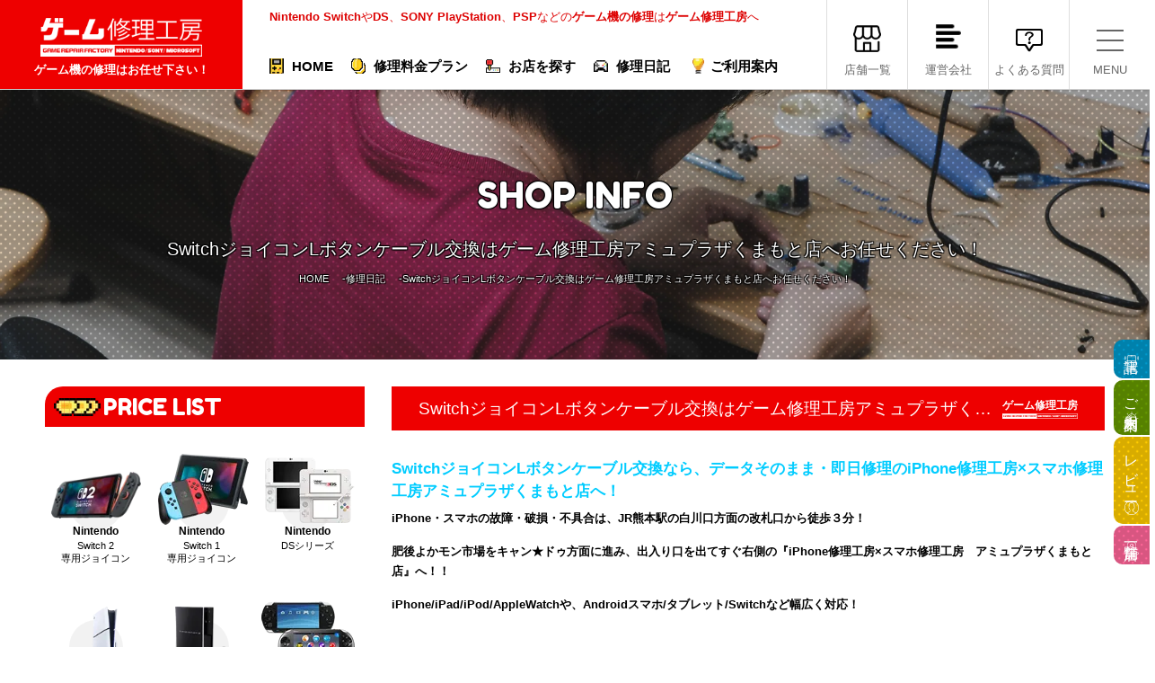

--- FILE ---
content_type: text/html; charset=UTF-8
request_url: https://game-repair-factory.com/diary/switch%E3%82%B8%E3%83%A7%E3%82%A4%E3%82%B3%E3%83%B3l%E3%83%9C%E3%82%BF%E3%83%B3%E3%82%B1%E3%83%BC%E3%83%96%E3%83%AB%E4%BA%A4%E6%8F%9B%E3%81%AF%E4%BF%AE%E7%90%86%E5%B7%A5%E6%88%BF%E3%82%A2%E3%83%9F/
body_size: 16582
content:
<!DOCTYPE html>
<html lang="ja">
<head>
	<meta name="viewport" content="width=device-width,minimum-scale=1">
	<meta http-equiv="Content-Type" content="text/html; charset=UTF-8">
	<meta http-equiv="Content-Style-type" content="text/css">
	<meta http-equiv="Content-Script-Type" content="text/javascript">
				<meta name="thumbnail" content="https://game-repair-factory.com/wp-content/uploads/2024/01/4-150x150.png">
		<link rel="shortcut icon" type="image/vnd.microsoft.icon" href="https://game-repair-factory.com/wp-content/themes/game/layout/favicon.ico">
	<title>SwitchジョイコンLボタンケーブル交換はゲーム修理工房アミュプラザくまもと店へお任せください！ | ゲーム修理工房</title>
<!-- Google Tag Manager -->
<script>(function(w,d,s,l,i){w[l]=w[l]||[];w[l].push({'gtm.start':new Date().getTime(),event:'gtm.js'});var f=d.getElementsByTagName(s)[0],j=d.createElement(s),dl=l!='dataLayer'?'&l='+l:'';j.async=true;j.src='https://www.googletagmanager.com/gtm.js?id='+i+dl;f.parentNode.insertBefore (j,f);})(window,document,'script','dataLayer','GTM-PBNM95R');</script>
<!-- End Google Tag Manager -->
<!-- Google tag (gtag.js) -->
<script async src="https://www.googletagmanager.com/gtag/js?id=G-Z0BB4HVFDP"></script>
<script>
  window.dataLayer = window.dataLayer || [];
  function gtag(){dataLayer.push(arguments);}
  gtag('js', new Date());

  gtag('config', 'G-Z0BB4HVFDP');
</script>
	<link href="https://game-repair-factory.com/wp-content/themes/game/css/YUIreset.css" rel="stylesheet">

		<link href="https://game-repair-factory.com/wp-content/themes/game/js/lightbox/css/lightbox.css" rel="stylesheet">
		<link href="https://game-repair-factory.com/wp-content/themes/game/css/style.css" rel="stylesheet">
	<link href="https://game-repair-factory.com/wp-content/themes/game/css/layout.css" rel="stylesheet">
	<link href="https://game-repair-factory.com/wp-content/themes/game/css/general.css" rel="stylesheet">
	<script type="text/javascript" src="https://cdnjs.cloudflare.com/ajax/libs/lazysizes/5.2.0/lazysizes.min.js"></script>
<script type="text/javascript" src="https://cdnjs.cloudflare.com/ajax/libs/lazysizes/5.2.0/plugins/unveilhooks/ls.unveilhooks.min.js"></script>
	<link rel="stylesheet" href="https://game-repair-factory.com/wp-content/themes/game/css/sp.css?1769086199" media="screen and (max-width:599px)">
	<link href="https://fonts.googleapis.com/css?family=Fredoka+One&display=swap" rel="stylesheet">
	
	
	
		
<script src="https://ajax.googleapis.com/ajax/libs/jquery/3.6.1/jquery.min.js"></script>
<script src="https://game-repair-factory.com/wp-content/themes/game/js/general.js"></script>
<script src="https://game-repair-factory.com/wp-content/themes/game/js/pc.js"></script><script src="https://game-repair-factory.com/wp-content/themes/game/js/lightbox/js/lightbox.js"></script>
		
    <title>SwitchジョイコンLボタンケーブル交換はゲーム修理工房アミュプラザくまもと店へお任せください！ | ゲーム修理工房</title>

		<!-- All in One SEO Pro 4.9.3 - aioseo.com -->
	<meta name="description" content="SwitchジョイコンLボタンケーブル交換なら、データそのまま・即日修理のiPhone修理工房×スマホ修理工房" />
	<meta name="robots" content="max-image-preview:large" />
	<meta name="author" content="アミュプラザくまもと店"/>
	<link rel="canonical" href="https://game-repair-factory.com/diary/switch%e3%82%b8%e3%83%a7%e3%82%a4%e3%82%b3%e3%83%b3l%e3%83%9c%e3%82%bf%e3%83%b3%e3%82%b1%e3%83%bc%e3%83%96%e3%83%ab%e4%ba%a4%e6%8f%9b%e3%81%af%e4%bf%ae%e7%90%86%e5%b7%a5%e6%88%bf%e3%82%a2%e3%83%9f/" />
	<meta name="generator" content="All in One SEO Pro (AIOSEO) 4.9.3" />
		<script type="application/ld+json" class="aioseo-schema">
			{"@context":"https:\/\/schema.org","@graph":[{"@type":"BlogPosting","@id":"https:\/\/game-repair-factory.com\/diary\/switch%e3%82%b8%e3%83%a7%e3%82%a4%e3%82%b3%e3%83%b3l%e3%83%9c%e3%82%bf%e3%83%b3%e3%82%b1%e3%83%bc%e3%83%96%e3%83%ab%e4%ba%a4%e6%8f%9b%e3%81%af%e4%bf%ae%e7%90%86%e5%b7%a5%e6%88%bf%e3%82%a2%e3%83%9f\/#blogposting","name":"Switch\u30b8\u30e7\u30a4\u30b3\u30f3L\u30dc\u30bf\u30f3\u30b1\u30fc\u30d6\u30eb\u4ea4\u63db\u306f\u30b2\u30fc\u30e0\u4fee\u7406\u5de5\u623f\u30a2\u30df\u30e5\u30d7\u30e9\u30b6\u304f\u307e\u3082\u3068\u5e97\u3078\u304a\u4efb\u305b\u304f\u3060\u3055\u3044\uff01 | \u30b2\u30fc\u30e0\u4fee\u7406\u5de5\u623f","headline":"Switch\u30b8\u30e7\u30a4\u30b3\u30f3L\u30dc\u30bf\u30f3\u30b1\u30fc\u30d6\u30eb\u4ea4\u63db\u306f\u30b2\u30fc\u30e0\u4fee\u7406\u5de5\u623f\u30a2\u30df\u30e5\u30d7\u30e9\u30b6\u304f\u307e\u3082\u3068\u5e97\u3078\u304a\u4efb\u305b\u304f\u3060\u3055\u3044\uff01","author":{"@id":"https:\/\/game-repair-factory.com\/author\/amuplaza-kumamoto\/#author"},"publisher":{"@id":"https:\/\/game-repair-factory.com\/#organization"},"image":{"@type":"ImageObject","url":"https:\/\/game-repair-factory.com\/wp-content\/uploads\/2024\/01\/4.png","width":1024,"height":1024},"datePublished":"2024-01-09T12:00:46+09:00","dateModified":"2024-06-05T19:41:02+09:00","inLanguage":"ja","mainEntityOfPage":{"@id":"https:\/\/game-repair-factory.com\/diary\/switch%e3%82%b8%e3%83%a7%e3%82%a4%e3%82%b3%e3%83%b3l%e3%83%9c%e3%82%bf%e3%83%b3%e3%82%b1%e3%83%bc%e3%83%96%e3%83%ab%e4%ba%a4%e6%8f%9b%e3%81%af%e4%bf%ae%e7%90%86%e5%b7%a5%e6%88%bf%e3%82%a2%e3%83%9f\/#webpage"},"isPartOf":{"@id":"https:\/\/game-repair-factory.com\/diary\/switch%e3%82%b8%e3%83%a7%e3%82%a4%e3%82%b3%e3%83%b3l%e3%83%9c%e3%82%bf%e3%83%b3%e3%82%b1%e3%83%bc%e3%83%96%e3%83%ab%e4%ba%a4%e6%8f%9b%e3%81%af%e4%bf%ae%e7%90%86%e5%b7%a5%e6%88%bf%e3%82%a2%e3%83%9f\/#webpage"},"articleSection":"\u30b2\u30fc\u30e0\u4fee\u7406\u65e5\u8a18, Switch, Nintendo Switch\u30b7\u30ea\u30fc\u30ba, Switch\u30b7\u30ea\u30fc\u30ba, \u30b9\u30c6\u30a3\u30c3\u30af\u4fee\u7406, \u30a2\u30df\u30e5\u30d7\u30e9\u30b6\u304f\u307e\u3082\u3068, \u30b8\u30e7\u30a4\u30b3\u30f3\u30ec\u30fc\u30eb\u4ea4\u63db, L\u30dc\u30bf\u30f3, ZR\u30b1\u30fc\u30d6\u30eb, ZL\u30b1\u30fc\u30d6\u30eb, \u63a5\u7d9a\u3067\u304d\u306a\u3044, SL\u30b1\u30fc\u30d6\u30eb, SR\u30b1\u30fc\u30d6\u30eb, \u30b8\u30e7\u30a4\u30b3\u30f3\u5145\u96fb\u3067\u304d\u306a\u3044, \u30b9\u30c6\u30a3\u30c3\u30af\u6298\u308c\u305f, \u53cd\u5fdc\u3057\u306a\u3044, \u718a\u672c\u99c5, \u6709\u6a5fEL, \u30c7\u30fc\u30bf\u305d\u306e\u307e\u307e, \u30b9\u30a6\u30a3\u30c3\u30c1, \u718a\u672c, \u30b8\u30e7\u30a4\u30b3\u30f3\u4fee\u7406, Joy-Con, \u4efb\u5929\u5802, NINTENDO, \u30cb\u30f3\u30c6\u30f3\u30c9\u30fc, Switch Lite, \u4fee\u7406, \u30b2\u30fc\u30e0, \u5373\u65e5, Switch, \u30b9\u30a4\u30c3\u30c1\u30e9\u30a4\u30c8"},{"@type":"BreadcrumbList","@id":"https:\/\/game-repair-factory.com\/diary\/switch%e3%82%b8%e3%83%a7%e3%82%a4%e3%82%b3%e3%83%b3l%e3%83%9c%e3%82%bf%e3%83%b3%e3%82%b1%e3%83%bc%e3%83%96%e3%83%ab%e4%ba%a4%e6%8f%9b%e3%81%af%e4%bf%ae%e7%90%86%e5%b7%a5%e6%88%bf%e3%82%a2%e3%83%9f\/#breadcrumblist","itemListElement":[{"@type":"ListItem","@id":"https:\/\/game-repair-factory.com\/diary\/switch%e3%82%b8%e3%83%a7%e3%82%a4%e3%82%b3%e3%83%b3l%e3%83%9c%e3%82%bf%e3%83%b3%e3%82%b1%e3%83%bc%e3%83%96%e3%83%ab%e4%ba%a4%e6%8f%9b%e3%81%af%e4%bf%ae%e7%90%86%e5%b7%a5%e6%88%bf%e3%82%a2%e3%83%9f\/#listItem","position":1,"name":"Switch\u30b8\u30e7\u30a4\u30b3\u30f3L\u30dc\u30bf\u30f3\u30b1\u30fc\u30d6\u30eb\u4ea4\u63db\u306f\u30b2\u30fc\u30e0\u4fee\u7406\u5de5\u623f\u30a2\u30df\u30e5\u30d7\u30e9\u30b6\u304f\u307e\u3082\u3068\u5e97\u3078\u304a\u4efb\u305b\u304f\u3060\u3055\u3044\uff01"}]},{"@type":"Organization","@id":"https:\/\/game-repair-factory.com\/#organization","name":"\u30b2\u30fc\u30e0\u4fee\u7406\u5de5\u623f\uff5c\u30b2\u30fc\u30e0\u6a5f\u306e\u4fee\u7406\u306f\u304a\u4efb\u305b\u4e0b\u3055\u3044\uff01","description":"Nintendo Switch 2\/Switch 1\/DS\u3001SONY PlayStation\u30b7\u30ea\u30fc\u30ba\u3084PSP\/PSvita\u306e\u6545\u969c\uff65\u4e0d\u5177\u5408\u306f\u30b2\u30fc\u30e0\u4fee\u7406\u5de5\u623f\u306b\u304a\u4efb\u305b\u304f\u3060\u3055\u3044\uff01","url":"https:\/\/game-repair-factory.com\/","telephone":"+81359115665","foundingDate":"2019-07-01","logo":{"@type":"ImageObject","url":"https:\/\/game-repair-factory.com\/wp-content\/uploads\/2023\/05\/logo2line.png","@id":"https:\/\/game-repair-factory.com\/diary\/switch%e3%82%b8%e3%83%a7%e3%82%a4%e3%82%b3%e3%83%b3l%e3%83%9c%e3%82%bf%e3%83%b3%e3%82%b1%e3%83%bc%e3%83%96%e3%83%ab%e4%ba%a4%e6%8f%9b%e3%81%af%e4%bf%ae%e7%90%86%e5%b7%a5%e6%88%bf%e3%82%a2%e3%83%9f\/#organizationLogo","width":365,"height":291},"image":{"@id":"https:\/\/game-repair-factory.com\/diary\/switch%e3%82%b8%e3%83%a7%e3%82%a4%e3%82%b3%e3%83%b3l%e3%83%9c%e3%82%bf%e3%83%b3%e3%82%b1%e3%83%bc%e3%83%96%e3%83%ab%e4%ba%a4%e6%8f%9b%e3%81%af%e4%bf%ae%e7%90%86%e5%b7%a5%e6%88%bf%e3%82%a2%e3%83%9f\/#organizationLogo"}},{"@type":"Person","@id":"https:\/\/game-repair-factory.com\/author\/amuplaza-kumamoto\/#author","url":"https:\/\/game-repair-factory.com\/author\/amuplaza-kumamoto\/","name":"\u30a2\u30df\u30e5\u30d7\u30e9\u30b6\u304f\u307e\u3082\u3068\u5e97","image":{"@type":"ImageObject","url":"https:\/\/secure.gravatar.com\/avatar\/fa2de3c6084893b9b725a25af9bb67f3b68aeea2109d5fa4af312c463a5c0dfa?s=96&d=mm&r=g"}},{"@type":"WebPage","@id":"https:\/\/game-repair-factory.com\/diary\/switch%e3%82%b8%e3%83%a7%e3%82%a4%e3%82%b3%e3%83%b3l%e3%83%9c%e3%82%bf%e3%83%b3%e3%82%b1%e3%83%bc%e3%83%96%e3%83%ab%e4%ba%a4%e6%8f%9b%e3%81%af%e4%bf%ae%e7%90%86%e5%b7%a5%e6%88%bf%e3%82%a2%e3%83%9f\/#webpage","url":"https:\/\/game-repair-factory.com\/diary\/switch%e3%82%b8%e3%83%a7%e3%82%a4%e3%82%b3%e3%83%b3l%e3%83%9c%e3%82%bf%e3%83%b3%e3%82%b1%e3%83%bc%e3%83%96%e3%83%ab%e4%ba%a4%e6%8f%9b%e3%81%af%e4%bf%ae%e7%90%86%e5%b7%a5%e6%88%bf%e3%82%a2%e3%83%9f\/","name":"Switch\u30b8\u30e7\u30a4\u30b3\u30f3L\u30dc\u30bf\u30f3\u30b1\u30fc\u30d6\u30eb\u4ea4\u63db\u306f\u30b2\u30fc\u30e0\u4fee\u7406\u5de5\u623f\u30a2\u30df\u30e5\u30d7\u30e9\u30b6\u304f\u307e\u3082\u3068\u5e97\u3078\u304a\u4efb\u305b\u304f\u3060\u3055\u3044\uff01 | \u30b2\u30fc\u30e0\u4fee\u7406\u5de5\u623f","description":"Switch\u30b8\u30e7\u30a4\u30b3\u30f3L\u30dc\u30bf\u30f3\u30b1\u30fc\u30d6\u30eb\u4ea4\u63db\u306a\u3089\u3001\u30c7\u30fc\u30bf\u305d\u306e\u307e\u307e\u30fb\u5373\u65e5\u4fee\u7406\u306eiPhone\u4fee\u7406\u5de5\u623f\u00d7\u30b9\u30de\u30db\u4fee\u7406\u5de5\u623f","inLanguage":"ja","isPartOf":{"@id":"https:\/\/game-repair-factory.com\/#website"},"breadcrumb":{"@id":"https:\/\/game-repair-factory.com\/diary\/switch%e3%82%b8%e3%83%a7%e3%82%a4%e3%82%b3%e3%83%b3l%e3%83%9c%e3%82%bf%e3%83%b3%e3%82%b1%e3%83%bc%e3%83%96%e3%83%ab%e4%ba%a4%e6%8f%9b%e3%81%af%e4%bf%ae%e7%90%86%e5%b7%a5%e6%88%bf%e3%82%a2%e3%83%9f\/#breadcrumblist"},"author":{"@id":"https:\/\/game-repair-factory.com\/author\/amuplaza-kumamoto\/#author"},"creator":{"@id":"https:\/\/game-repair-factory.com\/author\/amuplaza-kumamoto\/#author"},"image":{"@type":"ImageObject","url":"https:\/\/game-repair-factory.com\/wp-content\/uploads\/2024\/01\/4.png","@id":"https:\/\/game-repair-factory.com\/diary\/switch%e3%82%b8%e3%83%a7%e3%82%a4%e3%82%b3%e3%83%b3l%e3%83%9c%e3%82%bf%e3%83%b3%e3%82%b1%e3%83%bc%e3%83%96%e3%83%ab%e4%ba%a4%e6%8f%9b%e3%81%af%e4%bf%ae%e7%90%86%e5%b7%a5%e6%88%bf%e3%82%a2%e3%83%9f\/#mainImage","width":1024,"height":1024},"primaryImageOfPage":{"@id":"https:\/\/game-repair-factory.com\/diary\/switch%e3%82%b8%e3%83%a7%e3%82%a4%e3%82%b3%e3%83%b3l%e3%83%9c%e3%82%bf%e3%83%b3%e3%82%b1%e3%83%bc%e3%83%96%e3%83%ab%e4%ba%a4%e6%8f%9b%e3%81%af%e4%bf%ae%e7%90%86%e5%b7%a5%e6%88%bf%e3%82%a2%e3%83%9f\/#mainImage"},"datePublished":"2024-01-09T12:00:46+09:00","dateModified":"2024-06-05T19:41:02+09:00"},{"@type":"WebSite","@id":"https:\/\/game-repair-factory.com\/#website","url":"https:\/\/game-repair-factory.com\/","name":"\u30b2\u30fc\u30e0\u4fee\u7406\u5de5\u623f\uff5cNintendo Switch\/DS\u3001SONY PSP\/PSvita\u306e\u6545\u969c\uff65\u4e0d\u5177\u5408\u306f\u30b2\u30fc\u30e0\u4fee\u7406\u5de5\u623f\u306b\u304a\u4efb\u305b\u304f\u3060\u3055\u3044\uff01","alternateName":"\u30b2\u30fc\u30e0\u4fee\u7406\u5de5\u623f","description":"Nintendo Switch 2,Switch 1\u3084DS\u3001PlayStation\u30b7\u30ea\u30fc\u30ba PSP\u30b7\u30ea\u30fc\u30ba\u306a\u3069\u306e\u4fee\u7406\u306f\u304a\u4efb\u305b\u304f\u3060\u3055\u3044\uff01","inLanguage":"ja","publisher":{"@id":"https:\/\/game-repair-factory.com\/#organization"}}]}
		</script>
		<!-- All in One SEO Pro -->

<link rel="alternate" title="oEmbed (JSON)" type="application/json+oembed" href="https://game-repair-factory.com/wp-json/oembed/1.0/embed?url=https%3A%2F%2Fgame-repair-factory.com%2Fdiary%2Fswitch%25e3%2582%25b8%25e3%2583%25a7%25e3%2582%25a4%25e3%2582%25b3%25e3%2583%25b3l%25e3%2583%259c%25e3%2582%25bf%25e3%2583%25b3%25e3%2582%25b1%25e3%2583%25bc%25e3%2583%2596%25e3%2583%25ab%25e4%25ba%25a4%25e6%258f%259b%25e3%2581%25af%25e4%25bf%25ae%25e7%2590%2586%25e5%25b7%25a5%25e6%2588%25bf%25e3%2582%25a2%25e3%2583%259f%2F" />
<link rel="alternate" title="oEmbed (XML)" type="text/xml+oembed" href="https://game-repair-factory.com/wp-json/oembed/1.0/embed?url=https%3A%2F%2Fgame-repair-factory.com%2Fdiary%2Fswitch%25e3%2582%25b8%25e3%2583%25a7%25e3%2582%25a4%25e3%2582%25b3%25e3%2583%25b3l%25e3%2583%259c%25e3%2582%25bf%25e3%2583%25b3%25e3%2582%25b1%25e3%2583%25bc%25e3%2583%2596%25e3%2583%25ab%25e4%25ba%25a4%25e6%258f%259b%25e3%2581%25af%25e4%25bf%25ae%25e7%2590%2586%25e5%25b7%25a5%25e6%2588%25bf%25e3%2582%25a2%25e3%2583%259f%2F&#038;format=xml" />
		<!-- This site uses the Google Analytics by MonsterInsights plugin v9.11.1 - Using Analytics tracking - https://www.monsterinsights.com/ -->
		<!-- Note: MonsterInsights is not currently configured on this site. The site owner needs to authenticate with Google Analytics in the MonsterInsights settings panel. -->
					<!-- No tracking code set -->
				<!-- / Google Analytics by MonsterInsights -->
		<style id='wp-img-auto-sizes-contain-inline-css' type='text/css'>
img:is([sizes=auto i],[sizes^="auto," i]){contain-intrinsic-size:3000px 1500px}
/*# sourceURL=wp-img-auto-sizes-contain-inline-css */
</style>
<style id='classic-theme-styles-inline-css' type='text/css'>
/*! This file is auto-generated */
.wp-block-button__link{color:#fff;background-color:#32373c;border-radius:9999px;box-shadow:none;text-decoration:none;padding:calc(.667em + 2px) calc(1.333em + 2px);font-size:1.125em}.wp-block-file__button{background:#32373c;color:#fff;text-decoration:none}
/*# sourceURL=/wp-includes/css/classic-themes.min.css */
</style>
<link rel='stylesheet' id='worp-style-css' href='https://game-repair-factory.com/wp-content/themes/game/style.css?ver=6.9' type='text/css' media='all' />
<script type="text/javascript" src="https://game-repair-factory.com/wp-includes/js/jquery/jquery.min.js?ver=3.7.1" id="jquery-core-js"></script>
<script type="text/javascript" src="https://game-repair-factory.com/wp-includes/js/jquery/jquery-migrate.min.js?ver=3.4.1" id="jquery-migrate-js"></script>
	<style>img#wpstats{display:none}</style>
		<style type="text/css">.recentcomments a{display:inline !important;padding:0 !important;margin:0 !important;}</style><link rel="icon" href="https://game-repair-factory.com/wp-content/uploads/2025/11/logo_favicon-150x150.png" sizes="32x32" />
<link rel="icon" href="https://game-repair-factory.com/wp-content/uploads/2025/11/logo_favicon-200x200.png" sizes="192x192" />
<link rel="apple-touch-icon" href="https://game-repair-factory.com/wp-content/uploads/2025/11/logo_favicon-200x200.png" />
<meta name="msapplication-TileImage" content="https://game-repair-factory.com/wp-content/uploads/2025/11/logo_favicon-300x300.png" />
<style id='global-styles-inline-css' type='text/css'>
:root{--wp--preset--aspect-ratio--square: 1;--wp--preset--aspect-ratio--4-3: 4/3;--wp--preset--aspect-ratio--3-4: 3/4;--wp--preset--aspect-ratio--3-2: 3/2;--wp--preset--aspect-ratio--2-3: 2/3;--wp--preset--aspect-ratio--16-9: 16/9;--wp--preset--aspect-ratio--9-16: 9/16;--wp--preset--color--black: #000000;--wp--preset--color--cyan-bluish-gray: #abb8c3;--wp--preset--color--white: #ffffff;--wp--preset--color--pale-pink: #f78da7;--wp--preset--color--vivid-red: #cf2e2e;--wp--preset--color--luminous-vivid-orange: #ff6900;--wp--preset--color--luminous-vivid-amber: #fcb900;--wp--preset--color--light-green-cyan: #7bdcb5;--wp--preset--color--vivid-green-cyan: #00d084;--wp--preset--color--pale-cyan-blue: #8ed1fc;--wp--preset--color--vivid-cyan-blue: #0693e3;--wp--preset--color--vivid-purple: #9b51e0;--wp--preset--gradient--vivid-cyan-blue-to-vivid-purple: linear-gradient(135deg,rgb(6,147,227) 0%,rgb(155,81,224) 100%);--wp--preset--gradient--light-green-cyan-to-vivid-green-cyan: linear-gradient(135deg,rgb(122,220,180) 0%,rgb(0,208,130) 100%);--wp--preset--gradient--luminous-vivid-amber-to-luminous-vivid-orange: linear-gradient(135deg,rgb(252,185,0) 0%,rgb(255,105,0) 100%);--wp--preset--gradient--luminous-vivid-orange-to-vivid-red: linear-gradient(135deg,rgb(255,105,0) 0%,rgb(207,46,46) 100%);--wp--preset--gradient--very-light-gray-to-cyan-bluish-gray: linear-gradient(135deg,rgb(238,238,238) 0%,rgb(169,184,195) 100%);--wp--preset--gradient--cool-to-warm-spectrum: linear-gradient(135deg,rgb(74,234,220) 0%,rgb(151,120,209) 20%,rgb(207,42,186) 40%,rgb(238,44,130) 60%,rgb(251,105,98) 80%,rgb(254,248,76) 100%);--wp--preset--gradient--blush-light-purple: linear-gradient(135deg,rgb(255,206,236) 0%,rgb(152,150,240) 100%);--wp--preset--gradient--blush-bordeaux: linear-gradient(135deg,rgb(254,205,165) 0%,rgb(254,45,45) 50%,rgb(107,0,62) 100%);--wp--preset--gradient--luminous-dusk: linear-gradient(135deg,rgb(255,203,112) 0%,rgb(199,81,192) 50%,rgb(65,88,208) 100%);--wp--preset--gradient--pale-ocean: linear-gradient(135deg,rgb(255,245,203) 0%,rgb(182,227,212) 50%,rgb(51,167,181) 100%);--wp--preset--gradient--electric-grass: linear-gradient(135deg,rgb(202,248,128) 0%,rgb(113,206,126) 100%);--wp--preset--gradient--midnight: linear-gradient(135deg,rgb(2,3,129) 0%,rgb(40,116,252) 100%);--wp--preset--font-size--small: 13px;--wp--preset--font-size--medium: 20px;--wp--preset--font-size--large: 36px;--wp--preset--font-size--x-large: 42px;--wp--preset--spacing--20: 0.44rem;--wp--preset--spacing--30: 0.67rem;--wp--preset--spacing--40: 1rem;--wp--preset--spacing--50: 1.5rem;--wp--preset--spacing--60: 2.25rem;--wp--preset--spacing--70: 3.38rem;--wp--preset--spacing--80: 5.06rem;--wp--preset--shadow--natural: 6px 6px 9px rgba(0, 0, 0, 0.2);--wp--preset--shadow--deep: 12px 12px 50px rgba(0, 0, 0, 0.4);--wp--preset--shadow--sharp: 6px 6px 0px rgba(0, 0, 0, 0.2);--wp--preset--shadow--outlined: 6px 6px 0px -3px rgb(255, 255, 255), 6px 6px rgb(0, 0, 0);--wp--preset--shadow--crisp: 6px 6px 0px rgb(0, 0, 0);}:where(.is-layout-flex){gap: 0.5em;}:where(.is-layout-grid){gap: 0.5em;}body .is-layout-flex{display: flex;}.is-layout-flex{flex-wrap: wrap;align-items: center;}.is-layout-flex > :is(*, div){margin: 0;}body .is-layout-grid{display: grid;}.is-layout-grid > :is(*, div){margin: 0;}:where(.wp-block-columns.is-layout-flex){gap: 2em;}:where(.wp-block-columns.is-layout-grid){gap: 2em;}:where(.wp-block-post-template.is-layout-flex){gap: 1.25em;}:where(.wp-block-post-template.is-layout-grid){gap: 1.25em;}.has-black-color{color: var(--wp--preset--color--black) !important;}.has-cyan-bluish-gray-color{color: var(--wp--preset--color--cyan-bluish-gray) !important;}.has-white-color{color: var(--wp--preset--color--white) !important;}.has-pale-pink-color{color: var(--wp--preset--color--pale-pink) !important;}.has-vivid-red-color{color: var(--wp--preset--color--vivid-red) !important;}.has-luminous-vivid-orange-color{color: var(--wp--preset--color--luminous-vivid-orange) !important;}.has-luminous-vivid-amber-color{color: var(--wp--preset--color--luminous-vivid-amber) !important;}.has-light-green-cyan-color{color: var(--wp--preset--color--light-green-cyan) !important;}.has-vivid-green-cyan-color{color: var(--wp--preset--color--vivid-green-cyan) !important;}.has-pale-cyan-blue-color{color: var(--wp--preset--color--pale-cyan-blue) !important;}.has-vivid-cyan-blue-color{color: var(--wp--preset--color--vivid-cyan-blue) !important;}.has-vivid-purple-color{color: var(--wp--preset--color--vivid-purple) !important;}.has-black-background-color{background-color: var(--wp--preset--color--black) !important;}.has-cyan-bluish-gray-background-color{background-color: var(--wp--preset--color--cyan-bluish-gray) !important;}.has-white-background-color{background-color: var(--wp--preset--color--white) !important;}.has-pale-pink-background-color{background-color: var(--wp--preset--color--pale-pink) !important;}.has-vivid-red-background-color{background-color: var(--wp--preset--color--vivid-red) !important;}.has-luminous-vivid-orange-background-color{background-color: var(--wp--preset--color--luminous-vivid-orange) !important;}.has-luminous-vivid-amber-background-color{background-color: var(--wp--preset--color--luminous-vivid-amber) !important;}.has-light-green-cyan-background-color{background-color: var(--wp--preset--color--light-green-cyan) !important;}.has-vivid-green-cyan-background-color{background-color: var(--wp--preset--color--vivid-green-cyan) !important;}.has-pale-cyan-blue-background-color{background-color: var(--wp--preset--color--pale-cyan-blue) !important;}.has-vivid-cyan-blue-background-color{background-color: var(--wp--preset--color--vivid-cyan-blue) !important;}.has-vivid-purple-background-color{background-color: var(--wp--preset--color--vivid-purple) !important;}.has-black-border-color{border-color: var(--wp--preset--color--black) !important;}.has-cyan-bluish-gray-border-color{border-color: var(--wp--preset--color--cyan-bluish-gray) !important;}.has-white-border-color{border-color: var(--wp--preset--color--white) !important;}.has-pale-pink-border-color{border-color: var(--wp--preset--color--pale-pink) !important;}.has-vivid-red-border-color{border-color: var(--wp--preset--color--vivid-red) !important;}.has-luminous-vivid-orange-border-color{border-color: var(--wp--preset--color--luminous-vivid-orange) !important;}.has-luminous-vivid-amber-border-color{border-color: var(--wp--preset--color--luminous-vivid-amber) !important;}.has-light-green-cyan-border-color{border-color: var(--wp--preset--color--light-green-cyan) !important;}.has-vivid-green-cyan-border-color{border-color: var(--wp--preset--color--vivid-green-cyan) !important;}.has-pale-cyan-blue-border-color{border-color: var(--wp--preset--color--pale-cyan-blue) !important;}.has-vivid-cyan-blue-border-color{border-color: var(--wp--preset--color--vivid-cyan-blue) !important;}.has-vivid-purple-border-color{border-color: var(--wp--preset--color--vivid-purple) !important;}.has-vivid-cyan-blue-to-vivid-purple-gradient-background{background: var(--wp--preset--gradient--vivid-cyan-blue-to-vivid-purple) !important;}.has-light-green-cyan-to-vivid-green-cyan-gradient-background{background: var(--wp--preset--gradient--light-green-cyan-to-vivid-green-cyan) !important;}.has-luminous-vivid-amber-to-luminous-vivid-orange-gradient-background{background: var(--wp--preset--gradient--luminous-vivid-amber-to-luminous-vivid-orange) !important;}.has-luminous-vivid-orange-to-vivid-red-gradient-background{background: var(--wp--preset--gradient--luminous-vivid-orange-to-vivid-red) !important;}.has-very-light-gray-to-cyan-bluish-gray-gradient-background{background: var(--wp--preset--gradient--very-light-gray-to-cyan-bluish-gray) !important;}.has-cool-to-warm-spectrum-gradient-background{background: var(--wp--preset--gradient--cool-to-warm-spectrum) !important;}.has-blush-light-purple-gradient-background{background: var(--wp--preset--gradient--blush-light-purple) !important;}.has-blush-bordeaux-gradient-background{background: var(--wp--preset--gradient--blush-bordeaux) !important;}.has-luminous-dusk-gradient-background{background: var(--wp--preset--gradient--luminous-dusk) !important;}.has-pale-ocean-gradient-background{background: var(--wp--preset--gradient--pale-ocean) !important;}.has-electric-grass-gradient-background{background: var(--wp--preset--gradient--electric-grass) !important;}.has-midnight-gradient-background{background: var(--wp--preset--gradient--midnight) !important;}.has-small-font-size{font-size: var(--wp--preset--font-size--small) !important;}.has-medium-font-size{font-size: var(--wp--preset--font-size--medium) !important;}.has-large-font-size{font-size: var(--wp--preset--font-size--large) !important;}.has-x-large-font-size{font-size: var(--wp--preset--font-size--x-large) !important;}
/*# sourceURL=global-styles-inline-css */
</style>
</head>

<body class="diary-template-default single single-diary postid-44104 wp-theme-game diary">
<!-- Google Tag Manager (noscript) -->
<noscript><iframe src="https://www.googletagmanager.com/ns.html?id=GTM-PBNM95R " height="0" width="0" style="display:none;visibility:hidden"></iframe></noscript>
<!-- End Google Tag Manager (noscript) -->
    <header id="header">
        <div class="header-wrapper">
            <div class="head-top">
                <h1 class="logo"><a href="https://game-repair-factory.com" title="ゲーム修理工房 ゲーム機の修理はお任せ下さい！"><b>ゲーム機の修理はお任せ下さい！</b></a></h1>
				<input type="checkbox" id="menu-status" name="menu-status">
								<div class="head-right">
					<div class="nav-box pc">
						<h2><b>Nintendo Switch</b>や<b>DS</b>、<b>SONY PlayStation</b>、<b>PSP</b>などの<b>ゲーム機の修理</b>は<b>ゲーム修理工房</b>へ</h2>
						<nav id="gNavi">
							<ul>
								<li class="g01"><a href="https://game-repair-factory.com/" title="HOME-ゲーム修理工房"><b>HOME</b></a>
								<li class="g03"><a href="https://game-repair-factory.com/price/" title="修理料金プラン"><b>修理料金プラン</b></a></li>
								<li class="g02"><a href="https://game-repair-factory.com/area/" title="お店を探す"><b>お店を探す</b></a></li>
								<li class="g04"><a href="https://game-repair-factory.com/diary/" title="修理日記"><b>修理日記</b></a></li>
								<li class="g05"><a href="https://game-repair-factory.com/support/howto/" title="ご利用案内"><b>ご利用案内</b></a></li>
							</ul>
						</nav>
				
					</div>
					<div class="head-brand">
						<div class="brand-tel">
							<a class="tel pcOnly" href="https://game-repair-factory.com/area/" title="お問い合わせは最寄りの店舗まで"><span>お問い合わせは最寄りの店舗まで</span><i>店舗一覧はこちら</i></a>
							<a class="tel spOnly" href="https://game-repair-factory.com/area/" title="店舗一覧"><em>店舗一覧</em></a>
						</div>
						<div class="brand-company">
							<a href="https://game-repair-factory.com/support/company" title="運営会社"><em>運営会社</em></a>
						</div>
						<div class="brand-faq">
							<a href="https://game-repair-factory.com/support/faq/" title="よくある質問"><em>よくある質問</em></a>
						</div>
						<div class="brand-hum">
							<span id="humBTN" class="open"><span></span><span></span><span></span></span><em>MENU</em>
						</div>
					</div>
				</div>
				
            </div>
        </div>
        
    </header>
	<span id="humSkin" class="close"></span>
<div id="humBOX" class="close">
	<nav class="menu">
		<h3>Repair Menu</h3>
		<ul>
			<li><a href="https://game-repair-factory.com/price/switch2-menu/" title="Nintendo Switch 2">Nintendo Switch 2</a></li>
			<li><a href="https://game-repair-factory.com/price/switch-menu/" title="Nintendo Switch">Nintendo Switch</a></li>
			<li><a href="https://game-repair-factory.com/price/ds-menu/" title="Nintendo DS">Nintendo DSシリーズ</a></li>
			<li><a href="https://game-repair-factory.com/price/ps-menu/" title="SONY PSP">SONY PS5／PS4／PS3シリーズ</a></li>
			<li><a href="https://game-repair-factory.com/price/psp-menu/" title="SONY PSP">SONY PSP</a></li>
		</ul>
		<h3>Page Menu</h3>
		<ul class="pageMENU">
			<li><a href="https://game-repair-factory.com/" title="トップページ">HOME</a></li>
			<li><a href="https://game-repair-factory.com/price/" title="料金表">PRICE</a></li>
			<li><a href="https://game-repair-factory.com/diary/" title="修理日記">DIARY</a></li>
			<li><a href="https://game-repair-factory.com/news/" title="お知らせ">NEWS</a></li>
			<li><a href="https://game-repair-factory.com/voice/" title="お客様の声">VOICE</a></li>
			<li><a href="https://game-repair-factory.com/area/" title="店舗を探す">SHOPS</a></li>
			<li><a href="https://game-repair-factory.com/support/howto/" title="ご利用案内">HOW TO</a></li>
			<li><a href="https://game-repair-factory.com/support/faq/" title="よくある質問">FAQ</a></li>
			<li><a href="https://game-repair-factory.com/support/company/" title="会社概要">COMPANY</a></li>
			<li><a href="https://game-repair-factory.com/support/" title="お問い合わせ">SUPPORT</a></li>
			<li><a href="https://game-repair-factory.com/support/sitemap/" title="サイトマップ">SITEMAP</a></li>
		</ul>
	</nav>
</div><!--single-diary.php-->
<section class="topBOX shops-page">
	<div>
		<h2><i>SHOP INFO</i>SwitchジョイコンLボタンケーブル交換はゲーム修理工房アミュプラザくまもと店へお任せください！</h2>
		<ul id="bread"><li class="home"><span property="itemListElement" typeof="ListItem"><a property="item" typeof="WebPage" title="Go to ゲーム修理工房." href="https://game-repair-factory.com" class="home" ><span property="name">HOME</span></a><meta property="position" content="1"></span></li>
<li class="archive post-diary-archive"><span property="itemListElement" typeof="ListItem"><a property="item" typeof="WebPage" title="Go to 修理日記." href="https://game-repair-factory.com/diary/" class="archive post-diary-archive" ><span property="name">修理日記</span></a><meta property="position" content="2"></span></li>
<li class="post post-diary current-item"><span class="post post-diary current-item">SwitchジョイコンLボタンケーブル交換はゲーム修理工房アミュプラザくまもと店へお任せください！</span></li>
</ul>
	</div>
</section>
<div id="wrapper" class="clearfix home-main">
	<div id="main" class="home-right diary-single">
		<div class="single-categorys">
						<h2 class="title">SwitchジョイコンLボタンケーブル交換はゲーム修理工房アミュプラザくまもと店へお任せください！<em class="logo">ゲーム修理工房</em></h2>
			<article class="post-content">
				<h4><span style="color: #00ccff"><strong>SwitchジョイコンLボタンケーブル交換なら、データそのまま・即日修理の</strong><strong>iPhone修理工房×</strong><strong>スマホ修理工房</strong><strong>アミュプラザくまもと店へ！</strong></span></h4>
<p><strong>iPhone・スマホの故障・破損・不具合は、JR熊本駅の白川口方面の改札口から徒歩３分！</strong></p>
<p><strong>肥後よかモン市場をキャン★ドゥ方面に進み、出入り口を出てすぐ右側の『iPhone修理工房×スマホ修理工房　アミュプラザくまもと店』へ！！</strong></p>
<p><strong>iPhone/iPad/iPod/AppleWatchや、Androidスマホ/タブレット/Switchなど幅広く対応！</strong></p>
<p>&nbsp;</p>
<h4><span style="color: #00ccff"><strong>SwitchジョイコンLボタンケーブル交換</strong></span></h4>
<p>今回はSwitchジョイコンLボタンケーブル交換になります☆</p>
<p>Switchのジョイコンのボタンってどれも使用頻度が高いのでどこかが壊れると途端に不便になりますよね(´･ω･`)</p>
<p>買い替えようにも１個4,000円ちょっと、とほどほどに良いお値段・・・</p>
<p>そんなジョイコンの故障もゲーム修理工房アミュプラザくまもと店ならお安く修理できるかもしれません！！</p>
<img title="4 | ゲーム修理工房" fetchpriority="high" decoding="async" src="https://game-repair-factory.com/wp-content/uploads/2024/01/4-300x300.png" alt="" width="300" height="300" class="alignnone size-medium wp-image-44093" srcset="https://game-repair-factory.com/wp-content/uploads/2024/01/4-300x300.png 300w, https://game-repair-factory.com/wp-content/uploads/2024/01/4-150x150.png 150w, https://game-repair-factory.com/wp-content/uploads/2024/01/4-768x768.png 768w, https://game-repair-factory.com/wp-content/uploads/2024/01/4-200x200.png 200w, https://game-repair-factory.com/wp-content/uploads/2024/01/4.png 1024w" sizes="(max-width: 300px) 100vw, 300px" />
<p>ささっとケーブル交換して無事にLボタンが反応するようになりました(*b • v •)b</p>
<p>修理時間は最短約20分ほどで即日でのお渡しが可能になります◎</p>
<p>修理料金は2,950円(税込)で買い換えるよりお得に修理ができます！！</p>
<p>&nbsp;</p>
<p>その他お見積りやご相談等お気軽にお問い合わせください<span class="s1">✧</span>*<span class="s2"><b>｡</b></span><span class="s3"><b>٩</b></span>(<b>ˊ</b><span class="s4"><b>ᗜ</b></span><b>ˋ</b>*)<span class="s3"><b>و</b></span><span class="s1">✧</span>*</p>
<p>&nbsp;</p>
<h4 class="clearfix post-field"><span style="color: #00ccff"><strong>モバイルバッテリーレンタルしてます！！</strong></span></h4>
<p>お出かけ先での電子機器のバッテリー切れ！？充電したいけど充電器は持ってきてない…そんな方に特におすすめです☆</p>
<p>しかも、返却する際は同じ店舗でなくても大丈夫なんです！</p>
<p>当店は様々な使い方に合わせて2種類のモバイルバッテリーレンタルを行っています☆</p>
<p>&nbsp;</p>
<p>1種類目は、<span style="color: #ff0000"><strong>『HESTA CHARGE』！！</strong></span></p>
<p><strong>1日(24時間毎)の貸し出し料金なんとたったの<span>165円</span>！！！</strong></p>
<p>長時間レンタルしたいときはこちらがおすすめ！</p>
<p>&nbsp;</p>
<p>2種類目は、<span style="color: #ff0000"><strong>『チャージスポット』！！</strong></span></p>
<p>利用料金は30分未満が165円で、24時間から48時間未満は660円！</p>
<p>色んな場所にチャージ機が置いてあるので、借りて歩き回っても返却場所がすぐに見つかるので</p>
<p>観光や少しだけチャージしたいってときはこちらがおすすめ！</p>
<p>&nbsp;</p>
<p>2種類とも同じチャージ機が置いてる場所であれば、県外でも返却OK◎</p>
<p>料金を取るか、返却場所の多さを取るかによって使い分けができます！</p>
<p>iPhone・Android・電子タバコ等(ライトニングケーブル,MicroUSB,Type-C)の充電に対応しています！</p>
<p>充電が足りない<span class="s1">｡ﾟ</span><span class="s2">(</span><span class="s1"><span> </span>ﾟ</span><span class="s3">இ</span><span class="s2">д</span><span class="s3">இ</span><span class="s1">ﾟ)ﾟ。となった時は是非当店へご来店下さい！</span></p>
<img title=" | ゲーム修理工房" decoding="async" src="https://u-phone.net/wp-content/uploads/2023/04/F671E940-548D-46F4-BF4D-DA979CA21261-600x600.png" alt="" width="600" height="600" class="alignnone size-medium wp-image-182874" />
<p>&nbsp;</p>
<h4 class="clearfix post-field"><span style="color: #00ccff"><strong>困った！すぐに修理したい！</strong></span></h4>
<p>ショップや正規店に持っていったら初期化が必要で修理に2週間かかると言われてしまった。</p>
<p>すぐに直したいし、データも消されたくない…。</p>
<p>iPhone修理工房（スマホ修理工房）アミュプラザくまもと店は、そんな「困った」を解決するスマホのお医者さんです。<br />iPhone・Androidスマホはもちろん、iPad・iPod・Apple Watch、Androidタブレット、Switchなど幅広く対応。</p>
<p><strong>・ガラス割れ、タッチ不良</strong><br /><strong>・液晶の潰れ、表示不良</strong><br /><strong>・バッテリーの減りが早い・膨張</strong><br /><strong>・充電ができない</strong><br /><strong>・各種ボタン動作不良</strong><br /><strong>・マイクの故障</strong><br /><strong>・カメラの故障</strong><br /><strong>・スピーカーの故障</strong><br /><strong>・水没、水濡れ復旧</strong><br /><strong>・基板修理、データ救出</strong></p>
<p>などなど、様々な不具合の修理に対応しています！！</p>
<p>修理時間は即日最短30分～。 大切なデータはそのまま、初期化せずにお返しします！<br />※在庫状況によります</p>
<p>&nbsp;</p>
<h4><span style="color: #00ccff"><strong>大切なスマホを預けるのは心配… 当店では安心の対面修理を実施しています</strong></span></h4>
<p>データを抜かれるんじゃないか？そんな心配はご不要です。<br />お客様の大切なスマホをバックヤードなど見えないところには持ち込まず、目の前で修理します。</p>
<p>アミュプラザくまもと内に併設しているのでお買い物や映画、食事などを楽しんでいる間に修理ができちゃいます！</p>
<p>もちろん店内にあるカウンターで修理を見ながらお待ちいただくのもＯＫ◎</p>
<p>提携駐車場もあるので車でも安心してご来店いただけます！</p>
<p>&nbsp;</p>
<h4><span style="color: #00ccff"><strong>Androidスマホ・タブレットの修理は、スマホ修理工房アミュプラザくまもと店へ！</strong></span></h4>
<p><span>SONYのXPERIA（エクスペリア）、SHARPのAQUOS（アクオス）、SAMSUNGのGalaxy（ギャラクシー）、GoogleのPixel（ピクセル）シリーズ、ASUSのZenfone（ゼンフォン）、HUAWEI（ファーウェイ）のP・MateシリーズなどのAndroidスマホやタブレットの修理もiPhone修理工房×スマホ修理工房 アミュプラザくまもと店にお任せください！</span></p>
<p>&nbsp;</p>
<h4><span style="color: #00ccff"><strong>店舗情報・お問い合わせ</strong></span><strong><a href="https://premium-coating.jp/mito-opa/" target="_blank" rel="noopener"></a></strong></h4>
<p><span><strong>iPhone修理工房×スマホ修理工房 アミュプラザくまもと店</strong></span></p>
<p><strong>〒860-0047</strong><br /><strong>熊本県熊本市西区春日3丁目15-30 肥後よかモン市場内</strong></p>
<p><span>電話番号：<a href="tel:096-240-2973">096-240-2973</a></span></p>
<p>営業時間：10:00-20:00</p>
<p>駐車場：提携駐車場あり</p>
<p><span class="s1">公式</span><span class="s2">LINE：@749fcoql　<a href="https://lin.ee/wH5Xpoi">https://lin.ee/wH5Xpoi</a></span></p>
<p>Instagram：<a href="https://www.instagram.com/iphone_amuplaza/">https://www.instagram.com/iphone_amuplaza/</a></p>
<p>TikTok：<a href="http://tiktok.com/@syuuri_kumamoto">http://tiktok.com/@syuuri_kumamoto</a></p>
<h5><a href="https://u-phone.net/amuplaza-kumamoto/#contact">お問い合わせフォームはこちら！</a></h5>			</article>
						
			<!--template-fBanner.php-->
<div class="fBanner">
	<!--ul class="clearfix large">
		<li class="delivery"><a href="https://game-repair-factory.com/support/howto/#delivery" title="郵送修理受付"></a></li>
	</ul-->
	<ul class="clearfix medium">
		<li class="diary"><a href="https://game-repair-factory.com/diary/"></a></li>
		<li class="voice"><a href="https://game-repair-factory.com/voice/"></a></li>
	</ul>
</div>
	<ul class="clearfix fBanner">
		<li><a href="https://u-phone.net/service/for-biz/" title="法人向けサービス"><img src="https://u-solutions.jp/wp-content/themes/usolutions/layout/banner/fBannerBIZ.jpg" alt="法人向けサービス" /></a></li>
	</ul>
	<ul class="clearfix othersite">
		<li><a href="https://u-phone.net" target="_blank" rel="noopener nofollow" title="スマホ修理工房" class="lazyload" data-bg="https://u-solutions.jp/wp-content/themes/usolutions/layout/banner/sq-s-phone.gif"></a></li>
		<li><a href="https://mobatoru.jp" target="_blank" rel="noopener nofollow" title="中古スマホ･中古タブレットの高価買取サイト" class="lazyload" data-bg="https://u-solutions.jp/wp-content/themes/usolutions/layout/banner/sq-mobatoru.gif"></a></li>
		<li><a href="https://premium-coating.jp" target="_blank" rel="noopener nofollow" title="プレミアムコーティング-抗ウィルス成分配合" class="lazyload" data-bg="https://u-solutions.jp/wp-content/themes/usolutions/layout/banner/sq-coating.jpg"></a></li>
		<li><a href="https://u-pc.jp" target="_blank" rel="noopener nofollow" title="パソコン修理工房" class="lazyload" data-bg="https://u-solutions.jp/wp-content/themes/usolutions/layout/banner/sq-pc.gif"></a></li>
		<!--li><a href="https://game-repair-factory.com" target="_blank" rel="noopener nofollow" title="ゲーム修理工房" class="lazyload" data-bg="https://u-solutions.jp/wp-content/themes/usolutions/layout/banner/sq-game.gif"></a></li-->
		<li><a href="https://and-watch.jp" target="_blank" rel="noopener nofollow" title="時計修理工房" class="lazyload" data-bg="https://u-solutions.jp/wp-content/themes/usolutions/layout/banner/sq-watch.gif"></a></li>
		<li><a href="https://suzume-school.jp" target="_blank" rel="noopener nofollow" title="スズメのスマホ教室" class="lazyload" data-bg="https://u-solutions.jp/wp-content/themes/usolutions/layout/banner/sq-class.jpg"></a></li>
		<li><a href="https://mobile-rental.com" target="_blank" rel="noopener nofollow" title="スマホレンタル" class="lazyload" data-bg="https://u-solutions.jp/wp-content/themes/usolutions/layout/banner/sq-rental.jpg"></a></li>
	</ul>
						<!--fInfo.php-->
	<ul class="clearfix fInfo">
		<li><a href="https://game-repair-factory.com/"><span>HOME</span></a></li>
		<li><a href="https://game-repair-factory.com/price/"><span>修理料金プラン</span></a></li>
		<li><a href="https://game-repair-factory.com/menu/"><span>修理メニュー</span></a></li>
		<li><a href="https://game-repair-factory.com/area/"><span>店舗を探す</span></a></li>
		<li><a href="https://game-repair-factory.com/support/delivery/"><span>ご利用案内</span></a></li>
		<!-- li><a href="https://game-repair-factory.com/support/faq/"><span>よくある質問</span></a></li -->
		<li><a href="https://game-repair-factory.com/voice/"><span>お客様の声</span></a></li>
		<li><a href="https://game-repair-factory.com/diary/"><span>修理日記</span></a></li>
		<li><a href="https://game-repair-factory.com/support/company/"><span>会社案内</span></a></li>
		<li><a href="https://game-repair-factory.com/support/"><span>お問い合わせ</span></a></li>
	</ul>
		</div>
	</div><!--main-->
<div id="sidebar" class="home-left">
	<nav class="sNavi price">
		<h2 class="title"><i>PRICE LIST</i></h2>
		<ul class="item-list">
			<li class="side-SWITCH2"><a href="https://game-repair-factory.com/price/#SWITCH2" title="Nintendo Switchの修理"><span><i>Nintendo</i>Switch 2<br>専用ジョイコン</span></a></li>
			<li class="side-SWITCH"><a href="https://game-repair-factory.com/price/#SWITCH" title="Nintendo Switchの修理"><span><i>Nintendo</i>Switch 1<br>専用ジョイコン</span></a></li>
			<li class="side-DS"><a href="https://game-repair-factory.com/price/#DS" title="Nintendo 3DSの修理"><span><i>Nintendo</i>DSシリーズ</span></a></li>
			<li class="side-PS5"><a href="https://game-repair-factory.com/price/#PS" title="SONY Switchの修理"><span><i>SONY</i>PlayStation 5<br>PlayStation 4<br>専用ｺﾝﾄﾛｰﾗｰ</span></a></li>
			<li class="side-PS3"><a href="https://game-repair-factory.com/price/#PS" title="SONY Switchの修理"><span><i>SONY</i>PlayStation 3<br>PlayStation 2<br>専用ｺﾝﾄﾛｰﾗｰ</span></a></li>
			<li class="side-PSP"><a href="https://game-repair-factory.com/price/#PSP" title="SONY PSPの修理"><span><i>SONY</i>PSvitaシリーズ<br>PSPシリーズ</span></a></li>
		</ul>
	</nav>
	<nav class="sNavi menu">
		<h2 class="title"><i>MENU LIST</i></h2>
		<ul class="menu menu-list">
			<!--
			<li><a href="https://game-repair-factory.com/price/switch2-menu/" title="Nintendo Switch 2の修理メニュー"><i>Nintendo Switch 2</i>Switch 2修理メニュー</a>
				<ul class="sub-side">
					<li><a href="https://game-repair-factory.com/price/switch2-menu/#液晶" title="Nintendo Switch 2の液晶画面の修理交換"><span>液晶画面の修理交換</span></a></li>
					<li><a href="https://game-repair-factory.com/price/switch2-menu/#タッチパネル" title="Nintendo Switch 2のタッチパネル修理交換"><span>タッチパネル修理交換</span></a></li>
					<li><a href="https://game-repair-factory.com/price/switch2-menu/#バッテリー" title="Nintendo Switch 2のバッテリー交換"><span>バッテリー交換</span></a></li>
					<li><a href="https://game-repair-factory.com/price/switch2-menu/#冷却ファン" title="Nintendo Switch 2の冷却ファン修理交換"><span>冷却ファン修理交換</span></a></li>
					<li><a href="https://game-repair-factory.com/price/switch2-menu/#ゲームカードスロット" title="Nintendo Switch 2のゲームカードスロット修理"><span>ゲームカードスロット修理</span></a></li>
					<li><a href="https://game-repair-factory.com/price/switch2-menu/#SDカードスロット" title="Nintendo Switch 2のSDカードスロット修理"><span>SDカードスロット修理</span></a></li>
					<li><a href="https://game-repair-factory.com/price/switch2-menu/#レール（本体側）" title="Nintendo Switch 2のレール（本体側）修理交換"><span>レール（本体側）修理交換</span></a></li>
					<li><a href="https://game-repair-factory.com/price/switch2-menu/#電源･音量ボタン" title="Nintendo Switc 2hの電源･音量ボタン修理･交換"><span>電源･音量ボタン修理･交換</span></a></li>
					<li><a href="https://game-repair-factory.com/price/switch2-menu/#スピーカー" title="Nintendo Switch 2のスピーカー修理･交換"><span>スピーカー修理･交換</span></a></li>
					<li><a href="https://game-repair-factory.com/price/switch2-menu/#コネクター" title="Nintendo Switch 2 2の接続コネクター修理･交換"><span>接続コネクター修理･交換</span></a></li>
					<li><a href="https://game-repair-factory.com/price/switch2-menu/#起動エラー" title="Nintendo Switch 2の起動エラー修理"><span>起動エラー修理</span></a></li>
					<li><a href="https://game-repair-factory.com/price/switch2-menu/#スティック" title="Nintendo Switch 2のコントローラースティック"><span>コントローラースティック</span></a></li>
					<li><a href="https://game-repair-factory.com/price/switch2-menu/#レール（コントローラー側）" title="Nintendo Switch 2のレール（コントローラー）"><span>レール修理交換（ｺﾝﾄﾛｰﾗｰ）</span></a></li>
					<li><a href="https://game-repair-factory.com/price/switch2-menu/#バッテリー（コントローラー側）" title="Nintendo Switch 2のバッテリー（コントローラー）"><span>バッテリー交換（ｺﾝﾄﾛｰﾗｰ）</span></a></li>
					<li><a href="https://game-repair-factory.com/price/switch2-menu/#ボタン（コントローラー側）" title="Nintendo Switch 2のボタン（コントローラー）"><span>ボタン修理交換（ｺﾝﾄﾛｰﾗｰ）</span></a></li>
				</ul>
			</li>
			-->
			<li><a href="https://game-repair-factory.com/price/switch-menu/" title="Nintendo Switchの修理メニュー"><i>Nintendo Switch 2/1</i>Switchシリーズ修理メニュー</a>
				<ul class="sub-side">
					<li><a href="https://game-repair-factory.com/price/switch-menu/#液晶" title="Nintendo Switchの液晶画面の修理交換"><span>液晶画面の修理交換</span></a></li>
					<li><a href="https://game-repair-factory.com/price/switch-menu/#タッチパネル" title="Nintendo Switchのタッチパネル修理交換"><span>タッチパネル修理交換</span></a></li>
					<li><a href="https://game-repair-factory.com/price/switch-menu/#バッテリー" title="Nintendo Switchのバッテリー交換"><span>バッテリー交換</span></a></li>
					<li><a href="https://game-repair-factory.com/price/switch-menu/#冷却ファン" title="Nintendo Switchの冷却ファン修理交換"><span>冷却ファン修理交換</span></a></li>
					<li><a href="https://game-repair-factory.com/price/switch-menu/#ゲームカードスロット" title="Nintendo Switchのゲームカードスロット修理"><span>ゲームカードスロット修理</span></a></li>
					<li><a href="https://game-repair-factory.com/price/switch-menu/#SDカードスロット" title="Nintendo SwitchのSDカードスロット修理"><span>SDカードスロット修理</span></a></li>
					<li><a href="https://game-repair-factory.com/price/switch-menu/#レール（本体側）" title="Nintendo Switchのレール（本体側）修理交換"><span>レール（本体側）修理交換</span></a></li>
					<li><a href="https://game-repair-factory.com/price/switch-menu/#電源･音量ボタン" title="Nintendo Switchの電源･音量ボタン修理･交換"><span>電源･音量ボタン修理･交換</span></a></li>
					<li><a href="https://game-repair-factory.com/price/switch-menu/#スピーカー" title="Nintendo Switchのスピーカー修理･交換"><span>スピーカー修理･交換</span></a></li>
					<li><a href="https://game-repair-factory.com/price/switch-menu/#コネクター" title="Nintendo Switchの接続コネクター修理･交換"><span>接続コネクター修理･交換</span></a></li>
					<li><a href="https://game-repair-factory.com/price/switch-menu/#起動エラー" title="Nintendo Switchの起動エラー修理"><span>起動エラー修理</span></a></li>
					<li><a href="https://game-repair-factory.com/price/switch-menu/#スティック" title="Nintendo Switchのコントローラースティック"><span>コントローラースティック</span></a></li>
					<li><a href="https://game-repair-factory.com/price/switch-menu/#レール（コントローラー側）" title="Nintendo Switchのレール（コントローラー）"><span>レール修理交換（ｺﾝﾄﾛｰﾗｰ）</span></a></li>
					<li><a href="https://game-repair-factory.com/price/switch-menu/#バッテリー（コントローラー側）" title="Nintendo Switchのバッテリー（コントローラー）"><span>バッテリー交換（ｺﾝﾄﾛｰﾗｰ）</span></a></li>
					<li><a href="https://game-repair-factory.com/price/switch-menu/#ボタン（コントローラー側）" title="Nintendo Switchのボタン（コントローラー）"><span>ボタン修理交換（ｺﾝﾄﾛｰﾗｰ）</span></a></li>
				</ul>
			</li>
			<li><a href="https://game-repair-factory.com/price/ds-menu/" title="Nintendo 3DSの修理メニュー"><i>Nintendo 3DSシリーズ</i>3DSシリーズ修理メニュー</a>
				<ul class="sub-side">
					<li><a href="https://game-repair-factory.com/price/ds-menu/#上画面" title="Nintendo 3DSの上画面の修理交換"><span>上画面の修理交換</span></a></li>
					<li><a href="https://game-repair-factory.com/price/ds-menu/#下画面" title="Nintendo 3DSの下画面の修理交換"><span>下画面の修理交換</span></a></li>
					<li><a href="https://game-repair-factory.com/price/ds-menu/#タッチパネル" title="Nintendo 3DSのタッチパネル修理交換"><span>タッチパネル修理交換</span></a></li>
					<li><a href="https://game-repair-factory.com/price/ds-menu/#バッテリー" title="Nintendo 3DSのバッテリー交換"><span>バッテリー交換</span></a></li>
					<li><a href="https://game-repair-factory.com/price/ds-menu/#充電ソケット" title="Nintendo 3DSの充電ソケット修理"><span>充電ソケット修理</span></a></li>
					<li><a href="https://game-repair-factory.com/price/ds-menu/#フレックスケーブル" title="Nintendo 3DSのフレックスケーブル交換"><span>フレックスケーブル交換</span></a></li>
					<li><a href="https://game-repair-factory.com/price/ds-menu/#ボタン" title="Nintendo 3DSのボタン修理交換"><span>ボタン修理交換</span></a></li>
					<li><a href="https://game-repair-factory.com/price/ds-menu/#スライドパッド" title="Nintendo 3DSのスライドパッド交換"><span>スライドパッド交換</span></a></li>
					<li><a href="https://game-repair-factory.com/price/ds-menu/#カメラ" title="Nintendo 3DSのカメラ修理交換"><span>カメラ修理交換</span></a></li>
					<li><a href="https://game-repair-factory.com/price/ds-menu/#SDカードスロット" title="Nintendo 3DSのSDカードスロット修理"><span>SDカードスロット修理</span></a></li>
					<li><a href="https://game-repair-factory.com/price/ds-menu/#ケース" title="Nintendo 3DSのケース･外装交換"><span>ケース･外装交換</span></a></li>
					<li><a href="https://game-repair-factory.com/price/ds-menu/#水没" title="Nintendo 3DSの水没復旧"><span>水没復旧</span></a></li>
				</ul>
			</li>
			<li><a href="https://game-repair-factory.com/price/ps-menu/" title="SONY PlayStaionの修理メニュー"><i>SONY PlayStaion 5/4/3</i>PS5･PS4･PS3シリーズ修理メニュー</a>
				<ul class="sub-side">
					<li><a href="https://game-repair-factory.com/price/ps-menu/#液晶" title="SONY PSPの液晶画面の修理交換"><span>液晶画面の修理交換</span></a></li>
					<li><a href="https://game-repair-factory.com/price/ps-menu/#バッテリー" title="SONY PSPのバッテリー交換"><span>バッテリー交換</span></a></li>
					<li><a href="https://game-repair-factory.com/price/ps-menu/#ACソケット" title="SONY PSPのACソケット修理交換"><span>ACソケット修理交換</span></a></li>
					<li><a href="https://game-repair-factory.com/price/ps-menu/#アナログスティック" title="SONY PSPのアナログスティック修理"><span>アナログスティック修理</span></a></li>
					<li><a href="https://game-repair-factory.com/price/ps-menu/#ボタン" title="SONY PSPのボタン修理交換"><span>ボタン修理交換</span></a></li>
					<li><a href="https://game-repair-factory.com/price/ps-menu/#アプリケーションバー" title="SONY PSPのアプリケーションバー"><span>アプリケーションバー</span></a></li>
					<li><a href="https://game-repair-factory.com/price/ps-menu/#電源スイッチ" title="SONY PSPの電源スイッチの修理"><span>電源スイッチの修理</span></a></li>
					<li><a href="https://game-repair-factory.com/price/ps-menu/#ソフト挿入口" title="SONY PSPのソフト挿入口修理"><span>ソフト挿入口修理</span></a></li>
					<li><a href="https://game-repair-factory.com/price/ps-menu/#無線LAN" title="SONY PSPの無線LAN修理"><span>無線LAN修理</span></a></li>
				</ul>
			</li>
			<li><a href="https://game-repair-factory.com/price/psp-menu/" title="SONY PSPの修理メニュー"><i>SONY PSPシリーズ</i>PSPシリーズ修理メニュー</a>
				<ul class="sub-side">
					<li><a href="https://game-repair-factory.com/price/psp-menu/#液晶" title="SONY PSPの液晶画面の修理交換"><span>液晶画面の修理交換</span></a></li>
					<li><a href="https://game-repair-factory.com/price/psp-menu/#バッテリー" title="SONY PSPのバッテリー交換"><span>バッテリー交換</span></a></li>
					<li><a href="https://game-repair-factory.com/price/psp-menu/#ACソケット" title="SONY PSPのACソケット修理交換"><span>ACソケット修理交換</span></a></li>
					<li><a href="https://game-repair-factory.com/price/psp-menu/#アナログスティック" title="SONY PSPのアナログスティック修理"><span>アナログスティック修理</span></a></li>
					<li><a href="https://game-repair-factory.com/price/psp-menu/#ボタン" title="SONY PSPのボタン修理交換"><span>ボタン修理交換</span></a></li>
					<li><a href="https://game-repair-factory.com/price/psp-menu/#アプリケーションバー" title="SONY PSPのアプリケーションバー"><span>アプリケーションバー</span></a></li>
					<li><a href="https://game-repair-factory.com/price/psp-menu/#電源スイッチ" title="SONY PSPの電源スイッチの修理"><span>電源スイッチの修理</span></a></li>
					<li><a href="https://game-repair-factory.com/price/psp-menu/#ソフト挿入口" title="SONY PSPのソフト挿入口修理"><span>ソフト挿入口修理</span></a></li>
					<li><a href="https://game-repair-factory.com/price/psp-menu/#無線LAN" title="SONY PSPの無線LAN修理"><span>無線LAN修理</span></a></li>
				</ul>
			</li>
		</ul>
	</nav>
	<nav class="sNavi shop">
		<h2 class="title"><i>SHOP LIST</i></h2>
		<ul class="menu shop-list">
			<li><a href="https://game-repair-factory.com/area/" title="お店を探す"><i>Shop List</i>お店を探す</a>
									<h3><b>北海道エリア</b></h3>
			<ul class="sub-side">
				<li class=""><a href="https://game-repair-factory.com/sapporo-kiyota/" title="札幌清田東光ストア真栄店">札幌清田東光ストア真栄店 </a></li>			</ul>
												<h3><b>東北エリア</b></h3>
			<ul class="sub-side">
				<li class=""><a href="https://game-repair-factory.com/aomori/" title="青森店">青森店 </a></li><li class=""><a href="https://game-repair-factory.com/sendai/" title="仙台PARCO2店">仙台PARCO2店 </a></li><li class=""><a href="https://game-repair-factory.com/iwaki-everia/" title="いわきエブリア店">いわきエブリア店 </a></li><li class=""><a href="https://game-repair-factory.com/koriyama-ati/" title="アティ郡山店">アティ郡山店 </a></li>			</ul>
												<h3><b>関東エリア</b></h3>
			<ul class="sub-side">
				<li class=""><a href="https://game-repair-factory.com/utsunomiya/" title="ジョイフル本田宇都宮店">ジョイフル本田宇都宮店 </a></li><li class=""><a href="https://game-repair-factory.com/oyama/" title="小山店">小山店 </a></li><li class=""><a href="https://game-repair-factory.com/takasaki-opa/" title="高崎OPA店">高崎OPA店 </a></li><li class=""><a href="https://game-repair-factory.com/honjo-megadonkihote/" title="MEGAドン･キホーテUNY本庄店">MEGAドン･キホーテUNY本庄店 </a></li><li class=""><a href="https://game-repair-factory.com/maebashi-yoshioka/" title="カインズ前橋吉岡店">カインズ前橋吉岡店 </a></li><li class=""><a href="https://game-repair-factory.com/isesaki/" title="伊勢崎店">伊勢崎店 </a></li><li class=""><a href="https://game-repair-factory.com/ohta/" title="太田店">太田店 </a></li><li class=""><a href="https://game-repair-factory.com/hitachi_seamarksquare/" title="日立シーマークスクエア店">日立シーマークスクエア店 </a></li><li class=""><a href="https://game-repair-factory.com/mito-opa/" title="水戸オーパ店">水戸オーパ店 </a></li><li class=""><a href="https://game-repair-factory.com/minatomirai-c/" title="みなとみらいコレットマーレ店">みなとみらいコレットマーレ店 </a></li><li class=""><a href="https://game-repair-factory.com/kawasaki/" title="川崎日航店">川崎日航店 </a></li><li class=""><a href="https://game-repair-factory.com/mizonokuchi/" title="溝の口店">溝の口店 </a></li><li class=""><a href="https://game-repair-factory.com/noborito/" title="登戸･向ケ丘遊園店">登戸･向ケ丘遊園店 </a></li><li class=""><a href="https://game-repair-factory.com/yokohama-vivre/" title="横浜ビブレ店">横浜ビブレ店 </a></li><li class=""><a href="https://game-repair-factory.com/yokohama-totsuka/" title="横浜戸塚モディ店">横浜戸塚モディ店 </a></li><li class=""><a href="https://game-repair-factory.com/futamatagawa/" title="二俣川店">二俣川店 </a></li><li class=""><a href="https://game-repair-factory.com/shinyurigaoka-opa/" title="新百合丘オーパ店">新百合丘オーパ店 </a></li><li class=""><a href="https://game-repair-factory.com/kohoku-tokyu/" title="港北TOKYU S.C.店">港北TOKYU S.C.店 </a></li><li class=""><a href="https://game-repair-factory.com/kamiooka/" title="ウィング上大岡店">ウィング上大岡店 </a></li><li class=""><a href="https://game-repair-factory.com/fujisawa-opa/" title="藤沢OPA店">藤沢OPA店 </a></li><li class=""><a href="https://game-repair-factory.com/shonan-terracemall/" title="テラスモール湘南店">テラスモール湘南店 </a></li><li class=""><a href="https://game-repair-factory.com/hiratsuka/" title="平塚OSC湘南シティ店">平塚OSC湘南シティ店 </a></li><li class=""><a href="https://game-repair-factory.com/celeo-sagamihara/" title="セレオ相模原店">セレオ相模原店 </a></li><li class=""><a href="https://game-repair-factory.com/hashimoto/" title="橋本駅店">橋本駅店 </a></li><li class=""><a href="https://game-repair-factory.com/ebina/" title="海老名ビナウォーク店">海老名ビナウォーク店 </a></li><li class=""><a href="https://game-repair-factory.com/perie-chiba/" title="ペリエ千葉店">ペリエ千葉店 </a></li><li class=""><a href="https://game-repair-factory.com/kashiwa-marui/" title="ファミリ柏店">ファミリ柏店 </a></li><li class=""><a href="https://game-repair-factory.com/ageo-ario/" title="アリオ上尾店">アリオ上尾店 </a></li><li class=""><a href="https://game-repair-factory.com/souka/" title="草加駅前店">草加駅前店 </a></li><li class=""><a href="https://game-repair-factory.com/warabi/" title="蕨戸田店">蕨戸田店 </a></li><li class=""><a href="https://game-repair-factory.com/aeon-oi/" title="イオン大井店">イオン大井店 </a></li><li class=""><a href="https://game-repair-factory.com/urawa-parco/" title="浦和パルコ店">浦和パルコ店 </a></li><li class=""><a href="https://game-repair-factory.com/kasukabe/" title="春日部店">春日部店 </a></li><li class=""><a href="https://game-repair-factory.com/aeon-kitaurawa/" title="イオン北浦和店">イオン北浦和店 </a></li><li class=""><a href="https://game-repair-factory.com/omiya/" title="大宮店">大宮店 </a></li><li class=""><a href="https://game-repair-factory.com/ario-kawaguchi/" title="川口店">川口店 </a></li><li class=""><a href="https://game-repair-factory.com/wako-kita/" title="和光市駅北口店">和光市駅北口店 </a></li><li class=""><a href="https://game-repair-factory.com/wako/" title="和光駅前店">和光駅前店 </a></li>			</ul>
												<h3><b>東京23区内</b></h3>
			<ul class="sub-side">
				<li class=""><a href="https://game-repair-factory.com/ikebukuro/" title="池袋P'パルコ本店">池袋P'パルコ本店 </a></li><li class=""><a href="https://game-repair-factory.com/ikebukuro-parco/" title="郵送修理センター">郵送修理センター </a></li><li class=""><a href="https://game-repair-factory.com/shibuya/" title="渋谷店">渋谷店 </a></li><li class=""><a href="https://game-repair-factory.com/shinjuku/" title="新宿店">新宿店 </a></li><li class=""><a href="https://game-repair-factory.com/shinjuku-higashi/" title="新宿PePe店">新宿PePe店 </a></li><li class=""><a href="https://game-repair-factory.com/ueno/" title="上野店">上野店 </a></li><li class=""><a href="https://game-repair-factory.com/shinagawa/" title="品川ウィング高輪店">品川ウィング高輪店 </a></li><li class=""><a href="https://game-repair-factory.com/nishinippori/" title="西日暮里店">西日暮里店 </a></li><li class=""><a href="https://game-repair-factory.com/kitasenju-marui/" title="北千住マルイ店">北千住マルイ店 </a></li><li class=""><a href="https://game-repair-factory.com/granduokamata/" title="グランデュオ蒲田店">グランデュオ蒲田店 </a></li><li class=""><a href="https://game-repair-factory.com/oimachi/" title="大井町店">大井町店 </a></li><li class=""><a href="https://game-repair-factory.com/marui-kinshicho/" title="丸井錦糸町店">丸井錦糸町店 </a></li><li class=""><a href="https://game-repair-factory.com/shinitabashi/" title="新板橋店">新板橋店 </a></li><li class=""><a href="https://game-repair-factory.com/ooyama/" title="大山店">大山店 </a></li><li class=""><a href="https://game-repair-factory.com/nishi-ojima/" title="西大島店">西大島店 </a></li><li class=""><a href="https://game-repair-factory.com/kasai/" title="葛西店">葛西店 </a></li><li class=""><a href="https://game-repair-factory.com/ogikubo/" title="荻窪タウンセブン店">荻窪タウンセブン店 </a></li><li class=""><a href="https://game-repair-factory.com/nakano-broadway/" title="中野ブロードウェイ店">中野ブロードウェイ店 </a></li><li class=""><a href="https://game-repair-factory.com/tobu-nerima/" title="東武練馬店">東武練馬店 </a></li>			</ul>
												<h3><b>東京23区外</b></h3>
			<ul class="sub-side">
				<li class=""><a href="https://game-repair-factory.com/mi-tskokubunji/" title="ミーツ国分寺店">ミーツ国分寺店 </a></li><li class=""><a href="https://game-repair-factory.com/mitaka/" title="三鷹店">三鷹店 </a></li><li class=""><a href="https://game-repair-factory.com/chofu-parco/" title="調布パルコ店">調布パルコ店 </a></li><li class=""><a href="https://game-repair-factory.com/sakuragaoka/" title="京王聖蹟桜ヶ丘駅前店">京王聖蹟桜ヶ丘駅前店 </a></li><li class=""><a href="https://game-repair-factory.com/machida/" title="町田モディ店">町田モディ店 </a></li><li class=""><a href="https://game-repair-factory.com/akitsu/" title="秋津店">秋津店 </a></li><li class=""><a href="https://game-repair-factory.com/tama-center/" title="ココリア多摩センター店">ココリア多摩センター店 </a></li><li class=""><a href="https://game-repair-factory.com/iias-takao/" title="イーアス高尾店">イーアス高尾店 </a></li><li class=""><a href="https://game-repair-factory.com/hachiouji-tokyu/" title="八王子オクトーレ店">八王子オクトーレ店 </a></li><li class=""><a href="https://game-repair-factory.com/nishihachiouji/" title="西八王子店">西八王子店 </a></li>			</ul>
												<h3><b>北陸甲信越エリア</b></h3>
			<ul class="sub-side">
				<li class=""><a href="https://game-repair-factory.com/kofu__trashed/" title="セレオ甲府店">セレオ甲府店 </a></li><li class=""><a href="https://game-repair-factory.com/kaihutaba/" title="ラザウォーク甲斐双葉店">ラザウォーク甲斐双葉店 </a></li><li class=""><a href="https://game-repair-factory.com/matsumoto-aeon/" title="イオンモール松本店">イオンモール松本店 </a></li><li class=""><a href="https://game-repair-factory.com/ina-megadonkihote/" title="MEGAドン･キホーテUNY伊那店">MEGAドン･キホーテUNY伊那店 </a></li><li class=""><a href="https://game-repair-factory.com/iida-aeon/" title="イオン飯田店">イオン飯田店 </a></li><li class=""><a href="https://game-repair-factory.com/fukui-emori/" title="福井江守店">福井江守店 </a></li>			</ul>
												<h3><b>東海エリア</b></h3>
			<ul class="sub-side">
				<li class=""><a href="https://game-repair-factory.com/asty-shizuoka/" title="アスティ静岡店">アスティ静岡店 </a></li>			</ul>
												<h3><b>近畿エリア</b></h3>
			<ul class="sub-side">
				<li class=""><a href="https://game-repair-factory.com/nagaokakyo/" title="長岡京店">長岡京店 </a></li><li class=""><a href="https://game-repair-factory.com/kobesannomiya/" title="神戸三宮店">神戸三宮店 </a></li><li class=""><a href="https://game-repair-factory.com/takatsuki/" title="高槻店">高槻店 </a></li>			</ul>
												<h3><b>大阪エリア</b></h3>
			<ul class="sub-side">
				<li class=""><a href="https://game-repair-factory.com/nanba/" title="大阪なんばウォーク店">大阪なんばウォーク店 </a></li><li class=""><a href="https://game-repair-factory.com/yao-linoas/" title="リノアス八尾店">リノアス八尾店 </a></li><li class=""><a href="https://game-repair-factory.com/settsu/" title="コーナン摂津鳥飼西店">コーナン摂津鳥飼西店 </a></li><li class=""><a href="https://game-repair-factory.com/takatsuki/" title="高槻店">高槻店 </a></li>			</ul>
												<h3><b>中国エリア</b></h3>
			<ul class="sub-side">
				<li class=""><a href="https://game-repair-factory.com/hiroshima-parco/" title="広島パルコ新館店">広島パルコ新館店 </a></li><li class=""><a href="https://game-repair-factory.com/unnan/" title="雲南店">雲南店 </a></li><li class=""><a href="https://game-repair-factory.com/yonago/" title="鳥取米子店">鳥取米子店 </a></li>			</ul>
												<h3><b>四国エリア</b></h3>
			<ul class="sub-side">
				<li class=""><a href="https://game-repair-factory.com/takamatsu-yashima/" title="高松屋島店">高松屋島店 </a></li><li class=""><a href="https://game-repair-factory.com/matsuyama-takasago/" title="松山高砂町店">松山高砂町店 </a></li><li class=""><a href="https://game-repair-factory.com/ehime-seiyo/" title="愛媛西予店">愛媛西予店 </a></li><li class=""><a href="https://game-repair-factory.com/iyo/" title="伊予店">伊予店 </a></li>			</ul>
												<h3><b>九州エリア</b></h3>
			<ul class="sub-side">
				<li class=""><a href="https://game-repair-factory.com/fukuoka-aeon/" title="イオンモール福岡店">イオンモール福岡店 </a></li><li class=""><a href="https://game-repair-factory.com/hakata-tenjin/" title="天神地下街店">天神地下街店 </a></li><li class=""><a href="https://game-repair-factory.com/saga-gohukumoto/" title="佐賀呉服元町店">佐賀呉服元町店 </a></li><li class=""><a href="https://game-repair-factory.com/kumamoto-yumetown/" title="熊本ゆめタウン店">熊本ゆめタウン店 </a></li><li class=""><a href="https://game-repair-factory.com/amuplaza-kumamoto/" title="アミュプラザくまもと店">アミュプラザくまもと店 </a></li><li class=""><a href="https://game-repair-factory.com/nobeoka/" title="延岡店">延岡店 </a></li>			</ul>
						</li>
		</ul>
	</nav>
	<nav class="sNavi info">
		<h2 class="title"><i>SUPPORT</i></h2>
		<ul class="menu support-list">
			<li><a href="https://game-repair-factory.com/support/" title="お客様サポート"><i>Support Information</i>お客様サポート</a>
				<ul class="sub-side">
					<li><a href="https://game-repair-factory.com/price/" title="修理料金プラン">修理料金プラン</a></li>
					<li><a href="https://game-repair-factory.com/area/" title="店舗を探す">店舗を探す</a></li>
					<li><a href="https://game-repair-factory.com/diary/" title="修理日記">修理日記</a></li>
					<li><a href="https://game-repair-factory.com/news/" title="お知らせ">お知らせ</a></li>
					<li><a href="https://game-repair-factory.com/voice/" title="お客様の声">お客様の声</a></li>
					<li><a href="https://game-repair-factory.com/support/howto/" title="ご利用案内">ご利用案内</a></li>
					<li><a href="https://game-repair-factory.com/support/faq/" title="よくある質問">よくある質問</a></li>
					<li><a href="https://game-repair-factory.com/support/company" title="運営会社情報">運営会社情報</a></li>
					<li><a href="https://game-repair-factory.com/support/" title="お問い合わせ">お問い合わせ</a></li>
					<li><a href="https://game-repair-factory.com/support/sitemap/" title="サイトマップ">サイトマップ</a></li>
				</ul>
			</li>
		</ul>
	</nav>
	<nav id="side-tel" class="sNavi">
		<h2 class="title"><i>SHOP SEARCH</i></h2>
        <a class="tel" href="https://game-repair-factory.com/area/" title="お問い合わせは最寄りの店舗まで"><span>お問い合わせは最寄りの店舗まで</span><i>店舗一覧はこちら</i></a>
	</nav>
	<ul class="sideBanner">
		<li><a href="https://u-phone.net/service/trouble/data/"><img data-src="https://u-solutions.jp/wp-content/themes/usolutions/layout/banner/sideBanner01.gif" alt="消えたデータの復旧･復元" width="220" height="440" class="lazyload" /></a></li>
		<li><a href="https://u-phone.net/service/for-biz/" title="法人向けサービス"><img src="https://u-solutions.jp/wp-content/themes/usolutions/layout/banner/sideBIZ.jpg" alt="法人向けサービス" /></a></li>
	</ul>
	<ul class="sideBanner small">
		<li><a href="https://u-phone.net/" title="スマホ修理工房" target="_blank" rel="noopener nofollow"><img data-src="https://u-solutions.jp/wp-content/themes/usolutions/layout/banner/sideBannerSumaho.gif" alt="iPhone･iPadなどのスマホ･タブレットの修理ならスマホ修理工房へ！" width="220" height="180" class="lazyload" /></a></li>
		<li><a href="https://mobatoru.jp/" title="中古スマホ･中古タブレット高価買取サイト" target="_blank"><img data-src="https://u-solutions.jp/wp-content/themes/usolutions/layout/banner/sideBanner05.gif" alt="スマホ･タブレットの高価買取サイトモバトル" width="220" height="180" class="lazyload" /></a></li>
		<li><a href="https://u-pc.jp/" title="パソコン修理工房" target="_blank" rel="noopener nofollow"><img data-src="https://u-solutions.jp/wp-content/themes/usolutions/layout/banner/sideBannerPC.gif" alt="デスクトップ･ノートPCの修理サービスはパソコン修理工房へ！" width="220" height="180" class="lazyload" /></a></li-->
		<!--li><a href="//game-repair-factory.com/" title="ゲーム修理工房" target="_blank" rel="noopener nofollow"><img data-src="https://u-solutions.jp/wp-content/themes/usolutions/layout/banner/sideBannerGAME.gif" alt="ゲーム機の修理はお任せください！" width="220" height="180" class="lazyload" /></a></li-->
		<li><a href="https://and-watch.jp" target="_blank" title="時計修理工房" rel="noopener nofollow"><img data-src="https://u-solutions.jp/wp-content/themes/usolutions/layout/banner/sideBannerWatch.jpg" alt="壊れた時計の修理はお任せください！" width="220" height="180" class="lazyload" /></a></li>
		<li><a href="https://premium-coating.jp" title="プレミアムコーティング" target="_blank" rel="noopener nofollow"><img data-src="https://u-solutions.jp/wp-content/themes/usolutions/layout/banner/sideBannerCoating.jpg" alt="抗ウィルス成分配合-ガラスコーティング" width="220" height="180" class="lazyload" /></a></li>
		<li><a href="https://suzume-school.jp/" title="スズメスマホ教室" target="_blank" rel="noopener nofollow"><img data-src="https://u-solutions.jp/wp-content/themes/usolutions/layout/banner/sideBannerCLASS.gif" alt="じぃじとばぁばのための誰でも分かるかんたんスマホ講座" width="220" height="180" class="lazyload" /></a></li>
		<li><a href="https://mobile-rental.com/" title="スマホレンタル" target="_blank" rel="noopener nofollow"><img data-src="https://u-solutions.jp/wp-content/themes/usolutions/layout/banner/sideBannerRENTAL.gif" alt="スマホ･タブレットのレンタルならお任せください" width="220" height="180" class="lazyload" /></a></li>
	</ul>
</div><!--sidebar-->
</div><!--wrapper-->

<nav class="fBTN">
	<ul>
		<li class="fBTN01"><a href="https://game-repair-factory.com/support/" title="電話"><em>電話</em></a></li>
		<li class="fBTN02"><a href="https://game-repair-factory.com/support/howto/" title="ご利用案内"><em>ご利用案内</em></a></li>
		<li class="fBTN03"><a href="https://game-repair-factory.com/voice/" title="レビュー"><em>レビュー</em></a></li>
		<li class="fBTN04"><a href="https://game-repair-factory.com/area/" title="店舗一覧"><em>店舗一覧</em></a></li>
	</ul>
</nav>
<div id="pagetop"><a href="#header" class="topup" title="pagetopへ"><span>top</span></a></div>
<footer id="footer">
	<nav id="fNavi">
		<dl class="fN03">
			<dt><a href="https://game-repair-factory.com/price/switch-menu/" title="Nintendo Switch修理メニュー">修理メニュー<span> - Nintendo Switchシリーズ</span></a></dt>
			<dd><a href="https://game-repair-factory.com/price/switch-menu/#液晶" title="Nintendo Switchの液晶画面の修理交換"><span>液晶画面の修理交換</span></a></dd>
			<dd><a href="https://game-repair-factory.com/price/switch-menu/#タッチパネル" title="Nintendo Switchのタッチパネル修理交換"><span>タッチパネル修理交換</span></a></dd>
			<dd><a href="https://game-repair-factory.com/price/switch-menu/#バッテリー" title="Nintendo Switchのバッテリー交換"><span>バッテリー交換</span></a></dd>
			<dd><a href="https://game-repair-factory.com/price/switch-menu/#冷却ファン" title="Nintendo Switchの冷却ファン修理交換"><span>冷却ファン修理交換</span></a></dd>
			<dd><a href="https://game-repair-factory.com/price/switch-menu/#ゲームカードスロット" title="Nintendo Switchのゲームカードスロット修理"><span>ゲームカードスロット修理</span></a></dd>
			<dd><a href="https://game-repair-factory.com/price/switch-menu/#SDカードスロット" title="Nintendo SwitchのSDカードスロット修理"><span>SDカードスロット修理</span></a></dd>
			<dd><a href="https://game-repair-factory.com/price/switch-menu/#レール（本体側）" title="Nintendo Switchのレール（本体側）修理交換"><span>レール（本体側）修理交換</span></a></dd>
			<dd><a href="https://game-repair-factory.com/price/switch-menu/#電源･音量ボタン" title="Nintendo Switchの電源･音量ボタン修理･交換"><span>電源･音量ボタン修理･交換</span></a></dd>
			<dd><a href="https://game-repair-factory.com/price/switch-menu/#スピーカー" title="Nintendo Switchのスピーカー修理･交換"><span>スピーカー修理･交換</span></a></dd>
			<dd><a href="https://game-repair-factory.com/price/switch-menu/#コネクター" title="Nintendo Switchの接続コネクター修理･交換"><span>接続コネクター修理･交換</span></a></dd>
			<dd><a href="https://game-repair-factory.com/price/switch-menu/#起動エラー" title="Nintendo Switchの起動エラー修理"><span>起動エラー修理</span></a></dd>
			<dd><a href="https://game-repair-factory.com/price/switch-menu/#スティック" title="Nintendo Switchのコントローラースティック"><span>コントローラースティック</span></a></dd>
			<dd><a href="https://game-repair-factory.com/price/switch-menu/#レール（コントローラー側）" title="Nintendo Switchのレール（コントローラー）"><span>レール修理交換（ｺﾝﾄﾛｰﾗｰ）</span></a></dd>
			<dd><a href="https://game-repair-factory.com/price/switch-menu/#バッテリー（コントローラー側）" title="Nintendo Switchのバッテリー（コントローラー）"><span>バッテリー交換（ｺﾝﾄﾛｰﾗｰ）</span></a></dd>
			<dd><a href="https://game-repair-factory.com/price/switch-menu/#ボタン（コントローラー側）" title="Nintendo Switchのボタン（コントローラー）"><span>ボタン修理交換（ｺﾝﾄﾛｰﾗｰ）</span></a></dd>
		</dl>
		<dl class="fN01">
			<dt><a href="https://game-repair-factory.com/price/ds-menu/" title="Nintendo 3DS修理メニュー">修理メニュー<span> - Nintendo DSシリーズ</span></a></dt>
			<dd><a href="https://game-repair-factory.com/price/ds-menu/#上画面" title="Nintendo 3DSの上画面の修理交換"><span>上画面の修理交換</span></a></dd>
			<dd><a href="https://game-repair-factory.com/price/ds-menu/#下画面" title="Nintendo 3DSの下画面の修理交換"><span>下画面の修理交換</span></a></dd>
			<dd><a href="https://game-repair-factory.com/price/ds-menu/#タッチパネル" title="Nintendo 3DSのタッチパネル修理交換"><span>タッチパネル修理交換</span></a></dd>
			<dd><a href="https://game-repair-factory.com/price/ds-menu/#バッテリー" title="Nintendo 3DSのバッテリー交換"><span>バッテリー交換</span></a></dd>
			<dd><a href="https://game-repair-factory.com/price/ds-menu/#充電ソケット" title="Nintendo 3DSの充電ソケット修理"><span>充電ソケット修理</span></a></dd>
			<dd><a href="https://game-repair-factory.com/price/ds-menu/#フレックスケーブル" title="Nintendo 3DSのフレックスケーブル交換"><span>フレックスケーブル交換</span></a></dd>
			<dd><a href="https://game-repair-factory.com/price/ds-menu/#ボタン" title="Nintendo 3DSのボタン修理交換"><span>ボタン修理交換</span></a></dd>
			<dd><a href="https://game-repair-factory.com/price/ds-menu/#スライドパッド" title="Nintendo 3DSのスライドパッド交換"><span>スライドパッド交換</span></a></dd>
			<dd><a href="https://game-repair-factory.com/price/ds-menu/#カメラ" title="Nintendo 3DSのカメラ修理交換"><span>カメラ修理交換</span></a></dd>
			<dd><a href="https://game-repair-factory.com/price/ds-menu/#SDカードスロット" title="Nintendo 3DSのSDカードスロット修理"><span>SDカードスロット修理</span></a></dd>
			<dd><a href="https://game-repair-factory.com/price/ds-menu/#ケース" title="Nintendo 3DSのケース･外装交換"><span>ケース･外装交換</span></a></dd>
			<dd><a href="https://game-repair-factory.com/price/ds-menu/#水没" title="Nintendo 3DSの水没復旧"><span>水没復旧</span></a></dd>
		</dl>
		<dl class="fN05">
			<dt><a href="https://game-repair-factory.com/price/ps-menu/" title="SONY PSP修理メニュー">修理メニュー<span> - SONY PlayStationシリーズ</span></a></dt>
			<dd><a href="https://game-repair-factory.com/price/ps-menu/#ディスクドライブ" title="SONY PlayStationシリーズのディスクドライブの修理交換"><span>ディスクドライブの修理交換</span></a></dd>
			<dd><a href="https://game-repair-factory.com/price/ps-menu/#電源ユニット" title="SONY PlayStationシリーズの電源ユニット修理･交換"><span>電源ユニット修理･交換</span></a></dd>
			<dd><a href="https://game-repair-factory.com/price/ps-menu/#冷却ファン" title="SONY PlayStationシリーズの冷却ファン修理･交換"><span>冷却ファン修理･交換</span></a></dd>
			<dd><a href="https://game-repair-factory.com/price/ps-menu/#HDMI端子" title="SONY PlayStationシリーズのHDMI端子修理･交換"><span>HDMI端子修理･交換</span></a></dd>
			<dd><a href="https://game-repair-factory.com/price/ps-menu/#起動エラー" title="SONY PlayStationシリーズの起動エラー修理･交換"><span>起動エラー修理･交換</span></a></dd>
			<dd><a href="https://game-repair-factory.com/price/ps-menu/#内部クリーニング" title="SONY PlayStationシリーズの内部クリーニング"><span>内部クリーニング</span></a></dd>
			<dd><a href="https://game-repair-factory.com/price/ps-menu/#グリス再塗布" title="SONY PlayStationシリーズのグリス再塗布"><span>グリス再塗布</span></a></dd>
			<dd><a href="https://game-repair-factory.com/price/ps-menu/#コントローラーボタン" title="SONY PlayStationシリーズのコントローラーボタン修理"><span>コントローラーボタン修理</span></a></dd>
			<dd><a href="https://game-repair-factory.com/price/ps-menu/#コントローラーボタンラバー" title="SONY PlayStationシリーズのコントローラーボタンラバー修理･交換"><span>コントローラーボタンラバー修理･交換</span></a></dd>
			<dd><a href="https://game-repair-factory.com/price/ps-menu/#スティック" title="SONY PlayStationシリーズのコントローラースティック"><span>コントローラースティック</span></a></dd>
			<dd><a href="https://game-repair-factory.com/price/ps-menu/#コントローラー内部クリーニング" title="SONY PlayStationシリーズのコントローラー内部クリーニング"><span>コントローラー内部クリーニング</span></a></dd>
			<dd><a href="https://game-repair-factory.com/price/ps-menu/#バッテリー" title="SONY PlayStationシリーズのコントローラーバッテリー修理･交換"><span>コントローラーバッテリー修理･交換</span></a></dd>
		</dl>
		<dl class="fN02">
			<dt><a href="https://game-repair-factory.com/price/psp-menu/" title="SONY PSP修理メニュー">修理メニュー<span> - SONY PSPシリーズ</span></a></dt>
			<dd><a href="https://game-repair-factory.com/price/psp-menu/#液晶" title="SONY PSPの液晶画面の修理交換"><span>液晶画面の修理交換</span></a></dd>
			<dd><a href="https://game-repair-factory.com/price/psp-menu/#バッテリー" title="SONY PSPのバッテリー交換"><span>バッテリー交換</span></a></dd>
			<dd><a href="https://game-repair-factory.com/price/psp-menu/#ACソケット" title="SONY PSPのACソケット修理交換"><span>ACソケット修理交換</span></a></dd>
			<dd><a href="https://game-repair-factory.com/price/psp-menu/#アナログスティック" title="SONY PSPのアナログスティック修理"><span>アナログスティック修理</span></a></dd>
			<dd><a href="https://game-repair-factory.com/price/psp-menu/#ボタン" title="SONY PSPのボタン修理交換"><span>ボタン修理交換</span></a></dd>
			<dd><a href="https://game-repair-factory.com/price/psp-menu/#アプリケーションバー" title="SONY PSPのアプリケーションバー"><span>アプリケーションバー</span></a></dd>
			<dd><a href="https://game-repair-factory.com/price/psp-menu/#電源スイッチ" title="SONY PSPの電源スイッチの修理"><span>電源スイッチの修理</span></a></dd>
			<dd><a href="https://game-repair-factory.com/price/psp-menu/#ソフト挿入口" title="SONY PSPのソフト挿入口修理"><span>ソフト挿入口修理</span></a></dd>
			<dd><a href="https://game-repair-factory.com/price/psp-menu/#無線LAN" title="SONY PSPの無線LAN修理"><span>無線LAN修理</span></a></dd>
		</dl>
	</nav>
	<nav id="fSupport">
		<h4><a href="https://game-repair-factory.com/support/" title="お客様サポート">お客様サポート</a></h4>
		<ul class="fN04">
			<li><a href="https://game-repair-factory.com/price/" title="修理料金プラン">修理料金プラン</a></li>
			<li><a href="https://game-repair-factory.com/area/" title="店舗を探す">店舗を探す</a></li>
			<li><a href="https://game-repair-factory.com/diary/" title="修理日記">修理日記</a></li>
			<li><a href="https://game-repair-factory.com/news/" title="お知らせ">お知らせ</a></li>
			<li><a href="https://game-repair-factory.com/voice/" title="お客様の声">お客様の声</a></li>
			<li><a href="https://game-repair-factory.com/support/howto/" title="ご利用案内">ご利用案内</a></li>
			<li><a href="https://game-repair-factory.com/support/faq/" title="よくある質問">よくある質問</a></li>
			<li><a href="https://game-repair-factory.com/support/company/" title="運営会社情報">運営会社情報</a></li>
			<li><a href="https://game-repair-factory.com/support/" title="お問い合わせ">お問い合わせ</a></li>
			<li><a href="https://game-repair-factory.com/support/sitemap/" title="サイトマップ">サイトマップ</a></li>
		</ul>
	</nav>
	<address>Copyright &copy; ゲーム修理工房. All Rights Reserved. </address>
</footer>


<script type="speculationrules">
{"prefetch":[{"source":"document","where":{"and":[{"href_matches":"/*"},{"not":{"href_matches":["/wp-*.php","/wp-admin/*","/wp-content/uploads/*","/wp-content/*","/wp-content/plugins/*","/wp-content/themes/game/*","/*\\?(.+)"]}},{"not":{"selector_matches":"a[rel~=\"nofollow\"]"}},{"not":{"selector_matches":".no-prefetch, .no-prefetch a"}}]},"eagerness":"conservative"}]}
</script>
<script type="text/javascript" src="https://game-repair-factory.com/wp-content/themes/game/js/fontawesome-all.min.js" id="fontawesome-js"></script>
<script type="text/javascript" id="jetpack-stats-js-before">
/* <![CDATA[ */
_stq = window._stq || [];
_stq.push([ "view", {"v":"ext","blog":"166558080","post":"44104","tz":"9","srv":"game-repair-factory.com","j":"1:15.4"} ]);
_stq.push([ "clickTrackerInit", "166558080", "44104" ]);
//# sourceURL=jetpack-stats-js-before
/* ]]> */
</script>
<script type="text/javascript" src="https://stats.wp.com/e-202604.js" id="jetpack-stats-js" defer="defer" data-wp-strategy="defer"></script>
</body>
</html>


--- FILE ---
content_type: text/css
request_url: https://game-repair-factory.com/wp-content/themes/game/css/layout.css
body_size: 7209
content:
@charset "UTF-8";/*font-family:'Fredoka One',Arial;*/
/* clearfix
-----------------------------------------------------------------------------*/
.clearfix:after,.news-archive article a:after{content: ".";display:block;height:0;clear:both;visibility:hidden;}.clearfix,.news-archive article a{display:inline-table;min-height:1%;}
/* Hides from IE-mac \*/
* html .clearfix,* html .news-archive article a{height:1%;}.clearfix,.news-archive article a{display:block;}
/* End hide from IE-mac */
.f10{font-size:10px!important;}.f11{font-size:11px!important;}.f12{font-size:12px!important;}.f13{font-size:13px!important;}.f14{font-size:14px!important;}.f15{font-size:15px!important;}.f16{font-size:16px!important;}.f17{font-size:17px!important;}.f18{font-size:18px!important;}.f19{font-size:19px!important;}.f20{font-size:20px!important;}.f21{font-size:21px!important;}.f22{font-size:22px!important;}.f23{font-size:23px!important;}.f24{font-size:24px!important;}.f25{font-size:25px!important;}.f26{font-size:26px!important;}.f27{font-size:27px!important;}.f28{font-size:28px!important;}.f29{font-size:29px!important;}.f30{font-size:30px!important;}.f35{font-size:35px!important;}.f40{font-size:40px!important;}
.fRed{color:#CC0000!important;}.fGreen{color:#669900!important;}.fBlue{color:#0099FF!important;}.fPurple{color:#663366!important;}
.l10{line-height:100%!important;}.l11{line-height:110%!important;}.l12{line-height:120%!important;}.l13{line-height:130%!important;}.l14{line-height:140%!important;}.l15{line-height:150%!important;}.l16{line-height:160%!important;}.l18{line-height:180%!important;}.l20{line-height:200%!important;}
.mt0{margin-top:0px!important;}.mt5{margin-top:5px!important;}.mt10{margin-top:10px!important;}.mt15{margin-top:15px!important;}.mt20{margin-top:20px!important;}.mt30{margin-top:30px!important;}.mt40{margin-top:40px!important;}.mt50{margin-top:50px!important;}.mt60{margin-top:60px!important;}.mt80{margin-top:80px!important;}.mt90{margin-top:90px!important;}.mt100{margin-top:100px!important;}.mt150{margin-top:150px!important;}.mt200{margin-top:200px!important;}
.mb0{margin-bottom:0px!important;}.mb5{margin-bottom:5px!important;}.mb10{margin-bottom:10px!important;}.mb15{margin-bottom:15px!important;}.mb20{margin-bottom:20px!important;}.mb30{margin-bottom:30px!important;}.mb40{margin-bottom:40px!important;}.mb50{margin-bottom:50px!important;}.mb60{margin-bottom:60px!important;}.mb80{margin-bottom:80px!important;}.mb100{margin-bottom:100px!important;}



body{background-color:#fff;width:100%;max-width:100%;font-size:13px;line-height:2.0;}
i,em{font-style:normal;font-weight:normal;}
.spOnly{display:none!important;}
.none{display:none!important;}
.header-wrapper .head-top{border-bottom:1px solid #ccc;min-height:100px;box-shadow:0 0 3px rgba(0,0,0,0.3);-moz-box-shadow:0 0 3px rgba(0,0,0,0.3);-webkit-box-shadow:0 0 3px rgba(0,0,0,0.3);}
.header-wrapper.change-head .head-top{animation:change-head 0.5s ease 0s 1 forwards;top:-100px;}
@-webkit-keyframes change-head{100%{top:0;}}@keyframes change-head{100%{top:0;}}
body.admin-bar .header-wrapper.change-head .head-top{animation:change-head02 0.5s ease 0s 1 forwards;top:-100px;}
@-webkit-keyframes change-head02{100%{top:32px;}}@keyframes change-head02{100%{top:32px;}}

/*tel*/
a.tel{display:block;padding-left:57px;position:relative;background:url(../layout/iconMAP02.png) no-repeat left center / 50px auto;text-align:left;color:#000;line-height:1.3;}
a.tel > *{display:block;color:#000;}
a.tel span{font-size:11px;letter-spacing:0.05em;margin-bottom:7px;color:#e00;}
a.tel i{font-size:22px;font-weight:normal;}
a.tel:after{content:'';display:block;width:16px;height:0;position:absolute;left:11px;top:11px;background:url(../layout/iconPIN.png) no-repeat center top;}
a.tel:hover{opacity:1.0;}
a.tel:hover span,a.tel:hover i{opacity:0.8;}
a.tel:hover:after{animation:mapPIN 0.5s ease 0s 1 forwards;}
@keyframes mapPIN{0%{height:0;}100%{height:26px;}}


.header-wrapper .head-right .brand-tel a,
.header-wrapper .head-right .brand-company a,
.header-wrapper .head-right .brand-contact-link a{background:url() no-repeat center top 20px;}
.header-wrapper .head-right .head-brand > *{border-left:1px solid #dedede;width:90px;}
.header-wrapper .head-right .head-brand > * a{margin-top:0;width:100%;height:100%;display:block;color:#666;padding:0;padding-left:0!important;padding-right:0!important;box-sizing:border-box;position:relative;background:url() no-repeat center top 25px / 32px auto;}
.header-wrapper .head-right .head-brand > * a:hover{background-color:#ef0808;color:#fff;}
.header-wrapper .head-right .head-brand > * em{position:absolute;bottom:15px;width:100%;text-align:center;font-size:13px;line-height:1;color:#666!important;}
.header-wrapper .head-right .brand-hum a{width:90px;}
.header-wrapper .head-right .brand-faq a{background-image:url(../layout/h01.png);background-position:center top 28px;background-size:30px auto;}
.header-wrapper .head-right .brand-faq a:hover{background-image:url(../layout/h01-2.png);}
.header-wrapper .head-right .brand-company a{background-image:url(../layout/iconSHOP.png);background-size:32px auto;}
.header-wrapper .head-right .brand-company a:hover{background-image:url(../layout/iconSHOP02.png);}

.header-wrapper .head-right{width:calc(100% - 270px);display:flex;flex-wrap:wrap;justify-content:space-between;box-sizing:border-box;}
.header-wrapper .head-right .nav-box{width:calc(100% - 455px)!important;box-sizing:border-box;}
.header-wrapper .head-right .head-brand{width:auto!important;box-sizing:border-box;}
.header-wrapper .head-right .brand-tel{display:block;padding:0;width:275px;box-sizing:border-box;}
.header-wrapper .head-right .brand-tel a.tel{background-image:url(../layout/iconMAP02.png);background-position:20px center;background-size:auto 55px;padding:30px 0 0px 85px!important;}
.header-wrapper .head-right .brand-tel a.tel span{font-size:11px;font-weight:normal;}
.header-wrapper .head-right .brand-tel a.tel i{font-size:20px;font-weight:bold;}
.header-wrapper .head-right .brand-tel a.tel:hover span,
.header-wrapper .head-right .brand-tel a.tel:hover i{color:#fff;opacity:1;}
.header-wrapper .head-right .brand-hum{display:none;border-left:1px solid #dedede;box-sizing:border-box;position:relative;}

#humSkin.close,#humBOX.close,#humBTN{display:none;}

@media (max-width: 1440px){
#humBTN.open{display:block;}
.header-wrapper .head-right .nav-box{width:calc(100% - 360px)!important;}
.header-wrapper .head-right .head-brand{width:360px!important;}
.header-wrapper .head-right .brand-tel,
.header-wrapper .head-right .brand-company,
.header-wrapper .head-right .brand-contact-link,
.header-wrapper .head-right .brand-hum{margin-top:0;width:90px;padding-left:0!important;padding-right:0!important;}
.header-wrapper .head-right .brand-hum{display:block;padding:0!important;cursor:pointer;}
.header-wrapper .head-right .brand-hum:hover{background-color:#e00;}
.header-wrapper .head-right .brand-faq a{background-position:center top 30px;}
.header-wrapper .head-right .brand-tel a.tel.pcOnly{display:none!important;}
.header-wrapper .head-right .brand-tel a.tel.spOnly{height:100%;display:block!important;background-repeat:no-repeat!important;box-sizing:border-box;padding:0!important;box-sizing:border-box;margin-top:0;}
.header-wrapper .head-right .brand-tel a.tel.spOnly{background-image:url(../layout/iconSHOP.png);background-size:auto 30px;background-position:center top 28px;}
.header-wrapper .head-right .brand-tel a.tel.spOnly em{display:block;color:#000;box-sizing:border-box;padding:32px 0 0 0;font-size:13px;text-align:center;}
.header-wrapper .head-right .brand-tel a.tel.spOnly:hover{background-color:#e00;background-image:url(../layout/iconSHOP02.png);}
.header-wrapper .head-right .head-brand > *:hover em,
.header-wrapper .head-right .brand-tel a.tel.spOnly:hover em{color:#fff!important;}
.header-wrapper .head-right .brand-tel a.tel.spOnly:after{display:none;}

#humBTN{width:30px;height:34px;position:absolute;right:50px;top:28px;left:0;right:0;margin:0 auto;cursor:pointer;z-index:5;}
#humBTN em{display:block;position:absolute;bottom:15px;text-align:center;font-size:17px;}
#humBTN span{width:30px;height:2px;position:absolute;background-color:#000;}
#humBTN:hover span,#humBTN.open span{background-position-x:-40px;}
#humBTN.open span{background-color:#666;}
#humBTN span:nth-of-type(1){top:5px;transform-origin:center top;}
#humBTN span:nth-of-type(2){top:0;bottom:0;margin:auto 0;}
#humBTN span:nth-of-type(3){bottom:5px;transform-origin:center bottom;}
.brand-hum:hover #humBTN span:nth-of-type(1){animation:humBTN 0.15s ease-out 0s forwards;}
.brand-hum:hover #humBTN span:nth-of-type(2){animation:humBTN 0.15s ease-out 0.1s forwards;}
.brand-hum:hover #humBTN span:nth-of-type(3){animation:humBTN 0.15s ease-out 0.2s forwards;}
.brand-hum:hover #humBTN.open span:nth-of-type(1){animation:rotate01 0.15s ease-out 0.2s forwards;}
.brand-hum:hover #humBTN.open span:nth-of-type(2){animation:rotate02 0.15s ease-out 0.2s forwards;}
.brand-hum:hover #humBTN.open span:nth-of-type(3){animation:rotate03 0.15s ease-out 0.2s forwards;}
@keyframes humBTN{0%{background-position-x:-40px;}100%{background-position-x:0;background-color:#fff;}}
@keyframes rotate01{100%{rotate:45deg;top:17px;background-color:#666;}}
@keyframes rotate02{100%{opacity:0;}}
@keyframes rotate03{100%{rotate:-45deg;bottom:16px;background-color:#000;}}
html.admin_bar #humBTN{top:57px;}
.brand-hum #humBTN.close{display:block;}
.brand-hum #humBTN.close span:nth-of-type(1){rotate:45deg;top:17px;background-color:#666;}
.brand-hum #humBTN.close span:nth-of-type(2){opacity:0;}
.brand-hum #humBTN.close span:nth-of-type(3){rotate:-45deg;bottom:16px;background-color:#000;}
#humBOX.close{display:none;}
#humSkin.close{display:none;}
#humBOX.open{position:absolute;right:0;top:100px;background:#333;display:block;z-index:2;padding:50px;box-sizing:border-box;height:calc(100% - 100px);box-sizing:border-box;}
#humSkin.open{position:fixed;left:0;top:0;background:rgba(0,0,0,0.5);width:100vw;height:100vh;box-sizing:border-box;display:block;z-index:1;}

#humBOX h3{font-family:'Fredoka One',Arial;color:#e00;font-size:27px;text-align:center;font-weight:normal;letter-spacing:0.05em;text-shadow:2px 2px 0px rgba(0,0,0,0.5);}
#humBOX nav.menu ul{margin-bottom:50px;}
#humBOX nav.menu li a{font-size:15px;color:#efefef;background:url() no-repeat left center;padding-left:15px;}
#humBOX nav.menu li a:hover{background-image:url(../layout/ArrowHUManime.gif);}

}

/*見出しなど*/
#header h1.logo{background-color:#e00;box-sizing:border-box;min-width:auto!important;width:270px!important;padding-left:0!important;padding-right:0!important;}
#header h1.logo a{display:block;height:100%;text-align:center;position:relative;}
#header h1.logo a b{position:absolute;top:10px;left:0;right:0;bottom:0;margin:auto;background:url(../layout/logo.png) no-repeat center top;background-size:180px;color:#fff;padding-top:45px;}
.nav-box{position:relative;}
.nav-box h2{text-align:left;position:absolute;left:30px;top:20px;font-size:15px;line-height:1.45;color:#d00;}
.page-ttl{background-color:#f00;font-size:20px;display:-webkit-box;display:-ms-flexbox;display:flex;-webkit-box-align:center;-ms-flex-align:center;align-items:center;padding:7px 12px 5px 12px;color:#fff;margin-top:10px;  font-weight:bold;}
.page-ttl img{margin-right:15px;width:45px;min-width:45px;}
.page-ttl span{line-height:1.3;}


.head-brand em.tel{font-family:Arial Black, Helvetica, sans-serif;}

#gNavi{text-align:right;position:absolute;bottom:10px;left:30px;z-index:10;width:calc(100% - 30px);}
#gNavi ul{width:100%;height:auto;display:flex;flex-wrap:wrap;justify-content:space-around;}   
#gNavi li{display:block;width:fit-content;position:relative;text-align:left;margin-right:20px;height:inherit;}
#gNavi li a{display:block;font-size:15px;color:#000;font-weight:bold;}
#gNavi li a:hover{color:#e00;}
#gNavi li > a b{background:url() no-repeat left center;background-size:16px auto;padding-left:25px;line-height:1em;}
#gNavi li.g01 > a b{background-image:url(../img/nav01.webp);}
#gNavi li.g02 > a b{background-image:url(../img/nav02.webp);}
#gNavi li.g03 > a b{background-image:url(../img/nav06.webp);}
#gNavi li.g04 > a b{background-image:url(../img/nav04.webp);}
#gNavi li.g05 > a b{background-image:url(../img/nav05.webp);background-size: 13px auto;background-position-x:5px;}


.head-brand .brand-tel a{padding-left:35px;background:url(../layout/h00.png) no-repeat left center;}
.head-brand .brand-tel a:hover{background-image:url(../layout/h00-2.png);}
.head-brand .brand-company,.head-brand .brand-contact-link{padding-top:0;background:url() no-repeat center top;}

@media (max-width:1440px){
.head-brand .brand-tel.head-brand .brand-contact-hum{display:block;width:90px;height:100%;box-sizing:border-box;padding:0;}
.head-brand .brand-tel a,.head-brand .brand-company a,.head-brand .brand-contact-link a,.head-brand .brand-contact-hum a{display:block;background:url() no-repeat center;padding:0;width:100%!important;height:100%;box-sizing:border-box;padding:0;}
.head-brand .brand-tel a:hover,.head-brand .brand-company a:hover,.head-brand .brand-contact-link a:hover,.head-brand .brand-contact-hum:hover{background-color:#e00;}
.header-wrapper .head-right .brand-tel a.tel.pcOnlyl{display:none;}
.header-wrapper .head-right .brand-tel a.tel.spOnly{height:100%;display:block!important;;padding:0!important;box-sizing:border-box;margin-top:0;position:relative;}
.header-wrapper .head-right .brand-tel a.tel.spOnly:hover{background-image:url(../layout/iconSHOP02.png)!important;}

.header-wrapper .head-right .brand-tel a.tel.spOnly em{position:absolute;bottom:15px;width:100%;text-align:center;font-size:13px;padding:0;}
.head-brand .brand-tel a:hover{background-image:url(../layout/iconSHOP02.png)!important;}
.head-brand .brand-company a{background-image:url(../layout/h02.png)!important;}
.head-brand .brand-contact-link a{background-image:url(../layout/h01.png)!important;}
.head-brand .brand-contact-link a:hover{background-image:url(../layout/h01-2.png)!important;}
.head-brand .brand-company a{background-image:url(../layout/h02.png)!important;}
.head-brand .brand-company a:hover{background-image:url(../layout/h02-2.png)!important;}
.head-brand .brand-menu a{background-image:url(../layout/h02.png)!important;}
.head-brand .brand-menu a:hover{background-image:url(../layout/h02-2.png)!important;}
.head-brand .brand-menu a em{background-image:url(../layout/h02.png)!important;}

}
@media (max-width: 1350px) {
.nav-box h2{font-size:13px;}
}
@media (max-width: 1300px) {
.nav-box h2{top:10px;}
#gNavi ul{justify-content:left;}

}
@media (max-width: 1250px) {
.header-wrapper .head-right{justify-content:right;}
.header-wrapper .head-right .nav-box.pc h2{font-size:12px;}
#gNavi{bottom:5px;}
#gNavi li{width:calc(100% / 3 - 10px);margin-top:-3px;margin-right:10px;}
}
@media (max-width: 1200px) {
.header-wrapper .head-right .nav-box.pc h2{display:none;}
#gNavi{bottom:0;top:0;margin:auto;height:fit-content;}
#gNavi li{width:calc(100% / 3 - 10px);margin-top:3px;margin-right:10px;}
}
@media (max-width: 1100px) {
#gNavi li{width:calc(100% / 2 - 10px);margin-top:3px;}
}
@media (max-width: 1000px) {
#gNavi li a b{font-size:13px;padding-top:2px;padding-bottom:2px;}
#gNavi li.g05{display:none;}
}

@media (max-width: 799px){
.header-wrapper .head-right .brand-tel a.tel{display:table;text-align:left;background-position:left center;color:#fff;margin:0 auto 20px auto;}
.header-wrapper .head-right .brand-tel a.tel:hover{background-color:inherit;}
.header-wrapper .head-right .brand-tel a.tel:hover:after{height:26px;}
.header-wrapper .head-right .brand-tel a.tel i,
.header-wrapper .head-right .brand-tel a.tel span{color:#fff;}
}
/*coverIMG*/
section.topBOX{background:#333 url() no-repeat center;display:table;width:100%;height:300px;background-size:cover;}
section.topBOX div{background:url(../layout/dotted.png);background-size:10px;}
section.topBOX.price-page{background-image:url(../layout/coverIMG/price.webp);}
section.topBOX.voice-page{background-image:url(../layout/coverIMG/voice.webp);}
section.topBOX.diary-page{background-image:url(../layout/coverIMG/diary.webp);}
section.topBOX.shops-page{background-image:url(../layout/coverIMG/shops.webp);}
section.topBOX.howto-page{background-image:url(../layout/coverIMG/howto.webp);}
section.topBOX.support-page{background-image:url(../layout/coverIMG/support.webp);}
section.topBOX.company-page{background-image:url(../layout/coverIMG/company.webp);}
section.topBOX.faq-page{background-image:url(../layout/coverIMG/faq.webp);}


section.topBOX div{display:table-cell;height:100%;vertical-align:middle;text-align:center;color:#fff;text-shadow:#000 1px 1px 1px,#000 -1px 1px 1px,#000 1px -1px 1px,#000 -1px -1px 1px;}
section.topBOX h2{font-size:20px;}
section.topBOX h2 i{display:block;font-style:normal;font-family:'Fredoka One',Arial;font-size:40px;}
section.topBOX #bread{text-align:center;}
section.topBOX #bread li{display:inline-block;margin:0 0.5em;font-size:11px;}
section.topBOX #bread li:before{content:'-';}
section.topBOX #bread li:first-child:before{content:'';}
section.topBOX #bread li a{color:#fff;}

#wrapper{margin-top:10px;padding:20px 50px 100px 50px;}
#main{float:right;}

#main h2.title{min-height:45px;margin-top:0;margin-bottom:30px;background-color:#e00;font-size:19px;-webkit-box-align:center;-ms-flex-align:center;align-items:center;padding:6px 120px 5px 30px;color:#fff;position:relative;white-space:nowrap;overflow:hidden;text-overflow:ellipsis;}
#main h2.title em.logo{display:block;width:84px;height:27px;position:absolute;right:30px;top:0;bottom:5px;margin:auto;font-size:12px;font-weight:bold;background:url(../layout/logo_bottom.png) no-repeat center bottom;background-size:100% auto;}
#main h3.title{background-color:#333;font-size:17px;padding:3px 30px 2px 30px;color:#fff;margin-top:10px;margin-bottom:30px;}
#main h4.title{font-size:17px;border-bottom:3px solid #ccc;margin-top:30px;margin-bottom:12px;line-height:1.5;padding-bottom:10px;}
#main h4.title em{display:table;border-bottom:3px solid #000;margin-bottom:-13px;padding-right:0.5em;padding-bottom:7px;}

.google-map iframe + p{margin-bottom:50px;}
.google-map h5.title{font-size:15px;padding:5px 15px;line-height:1;border:1px solid #900;color:#900;display:table;margin-top:15px;}


.sort-box{background:#f0f0f0;font-size:12px;text-align:right;padding:5px 30px;margin:-30px 0 30px 0;}
#main select{border:1px solid #ccc;background:#fff;}

.archive-field{margin-bottom:150px;position:relative;}

/* ページャー */
.pagerBox .pagerList{margin-bottom:40px;float:right;padding-left:13px;}
.pagerBox .pagerList li{padding:0 5px;float:left;font-size:11px;line-height:1.0;}
.pagerBox .pagerList li:first-child{border-right:1px solid #333;}
.pagerBox .pagerList li a{}

/* 記事ページャー */
ul.pagenation{text-align:center;margin:100px auto 0 auto;}
ul.pagenation li{}
ul.pagenation li.prev,ul.pagenation li.next{position:absolute;top:0px;}
ul.pagenation li.prev{left:0;}
ul.pagenation li.next{right:0;}
.pagenation ul{text-align:center;display:table;margin:0 auto;}
.pagenation a{-webkit-transition:0.15s ease-in-out;-moz-transition:0.15s ease-in-out;-o-transition:0.15s ease-in-out;transition:0.15s ease-in-out;}
.pagenation li a{font-size:12px;padding:1px 12px 0 12px;}
.pagenation li.home a{display:inline-block;padding:0;background:#d4d0c8 url(../layout/index-icon.gif) no-repeat center;width:37px;height:37px;-moz-border-radius:50%;-webkit-border-radius:50%;-khtml-border-radius:50%;border-radius:50%;}
.pagenation li.home a:hover{background-color:#333;}
.pagenation li.prev a{background:url(../layout/prevIcon01.gif) no-repeat left center;}
.pagenation li.next a{background:url(../layout/nextIcon01.gif) no-repeat right center;}
.pagenation li.prev a:hover,.pagenation li.next a:hover{color:#e00;text-decoration:underline;border:0;}
.pagenation{position:relative;border-top:5px solid #efefef;padding-top:30px;margin-top:100px;height:32px;line-height:32px;vertical-align:middle;}
.pagenation a.prev,.pagenation a.next,.pagenation .page-numbers.prev:hover,.pagenation .page-numbers.next:hover{position:absolute;top:30px;color:#e00;padding:1px 12px 0 12px;font-size:12px;height:31px;line-height:31px;vertical-align:middle;border:0;}
.pagenation a.prev{left:0;background:url(../layout/prevIcon01.gif) no-repeat left center;}
.pagenation a.next{right:0;background:url(../layout/nextIcon01.gif) no-repeat right center;}
.pagenation a.prev:hover,.pagenation a.next:hover{color:#f00;text-decoration:underline;border:0;}
.pagenation .page-numbers{margin:0 2px;}
.pagenation .page-numbers:hover{padding:5px 8px;border-color:#f00;color:#f00;}
.pagenation .page-numbers,.pagenation .current:hover{text-align:center;float:none;padding:2px 8px;font-size:13px;color:#000;border:1px solid #666;}
.pagenation .current{background:#e00;color:#fff;border:1px solid #e00;cursor:default;}
.pagenation .page-numbers.current:hover{color:#fff;border:1px solid #e00;opacity:1;padding:2px 8px;font-size:13px;}

.toPageTop{position:absolute;right:20px;bottom:50px;font-size:13px;color:#c00;padding-right:25px;height:20px;line-height:20px;background:url(../layout/pagetop.gif) no-repeat right 6px;background-size:20px auto;-webkit-transition:0.1s ease-in-out;-moz-transition:0.1s ease-in-out;-o-transition:0.1s ease-in-out;transition:0.1s ease-in-out;}
.toPageTop:hover{background-image:url(../layout/pagetopA.gif);background-position-y:0;}
.toPageTop a{color:#c00;font-family:Arial, Helvetica, sans-serif;font-weight:bold;}
.toPageTop a:hover{color:#f00;text-decoration:underline;}

@media (max-width: 2000px) {
#main{width:calc(100% - 386px);}
#sidebar{width:386px;padding-right:30px;}
}

#sidebar{float:left;margin-top:0;}

#sidebar .sidebar-menu{background:none;}
#sidebar nav{margin-bottom:40px;position:relative;}
#sidebar nav:before{content:'';display:block;position:absolute;left:0;right:0;margin:auto;top:0;width:131px;height:0;background:url() no-repeat center top;zoom:0.35;-ms-zoom:0.35;-webkit-zoom:0.35;-moz-transform:scale(0.35,0.35);-moz-transform-Origin:center bottom;-webkit-transition:0.15s ease-in-out;-moz-transition:0.15s ease-in-out;-o-transition:0.15s ease-in-out;transition:0.15s ease-in-out;}
#sidebar nav.price:before{background-image:url(../layout/banner/m01.gif);}
#sidebar nav.menu:before{background-image:url(../layout/banner/m02.png);}
#sidebar nav.shop:before{background-image:url(../layout/banner/m05.png);}
#sidebar nav.info:before{background-image:url(../layout/banner/m04.png);}
#sidebar nav:hover:before{top:-150px;height:150px;}
#sidebar nav h2.title{background-color:#e00;padding:8px 10px 7px 10px;border-top-left-radius:20px;margin-bottom:2px;}
#sidebar nav h2.title i{color:#fff;font-size:11px;padding-left:55px;background:url() no-repeat left center;background-size: auto 25px;font-family:'Fredoka One',Arial;font-style:normal;display:block;font-size:25px;font-weight:normal;line-height:1.2;vertical-align:middle;}
#sidebar nav.series h2.title i{background-image:url(../img/ttl09.png);background-size: auto 25px;}
#sidebar nav.menu h2.title i{background-image:url(../img/ttl03.png);background-position:10px center;}
#sidebar nav.price h2.title i{background-image:url(../img/ttl010.png);background-size:auto 20px;}
#sidebar nav.shop h2.title i{background-image:url(../img/ttl02.png);background-size:auto 20px;background-position:10px center;}
#sidebar nav.info h2.title i{background-image:url(../img/ttl011.png);background-size:auto 33px;background-position:20px center;}
#sidebar nav.shop h2.title,#sidebar nav.info h2.title{background-color:#333;}

#sidebar .menu > li a{display:block;font-weight:normal;font-size:11px;line-height:1.5;}
#sidebar .menu > li > a{padding:5px 20px;line-height:1.2;background:#f0f0f0 url(../layout/arrow02-2.gif) no-repeat right center;color:#000;}
#sidebar .menu > li > a:hover{background-color:#f00;background-image:url(../layout/arrow02.gif);color:#fff;}
#sidebar .menu > li i{font-family:Arial, Helvetica, sans-serif;font-style:normal;display:block;font-size:16px;font-weight:bold;}
#sidebar nav.shop .menu > li > a,#sidebar nav.info .menu > li > a{background-image:url(../layout/arrow02-3.gif);}
#sidebar nav.shop .menu > li > a:hover,#sidebar nav.info .menu > li > a:hover{background-color:#690;background-image:url(../layout/arrow02.gif);}
#sidebar nav.shop .menu > li h3{font-size:13px;font-weight:normal;background-color:#690;color:#fff;margin:20px 0 0 0;width:fit-content;padding:4px 10px;line-height:1;}
#sidebar nav.shop .menu > li h3 b{font-weight:normal;}
#sidebar nav.shop .menu > li ul.sub-side{padding:0;margin:10px 0 10px 5px;}

#side-tel{background:#f0f0f0;display:block;border-top-left-radius:20px;}
#side-tel a.tel{background-position-x:20px;background-color:#fff;display:block;padding:20px 15px 20px 80px;margin:10px auto;border-left:10px solid #f0f0f0;border-right:10px solid #f0f0f0;border-bottom:20px solid #f0f0f0;}
#side-tel a.tel:after{top:32px;left:33px;}
#side-tel a.tel i{font-weight:bold;}

ul.sideBanner.small{display:flex;flex-wrap:wrap;justify-content:space-between;align-items:center;margin-top:50px;}
ul.sideBanner.small li{width:calc(100% / 2 - 10px);}
ul.sideBanner.small li a{display:block;}

.sub-side{padding:20px 0 20px 20px;background:#fff;}
.sub-side li{display:inline-block;width:49%;vertical-align:top;line-height:1.5;margin-bottom:10px;}
.sub-side li a{color:#000;font-size:12px;background:url(../layout/arrow03.gif) no-repeat left 4px;padding-left:13px;display:inline-block;}
.sub-side li a:hover{color:#f00;background-position-x:1px;text-decoration:underline;}
#sidebar nav.shop .sub-side li a{display:inline-block;}
#sidebar nav.shop .sub-side li a:hover,#sidebar nav.info .sub-side li a:hover{color:#690;}
#sidebar nav.shop .sub-side li.new a:after{content:'';display:inline-block;width:29px;height:12px;position:relative;bottom:-2px;background:url(../layout/new02.gif) no-repeat right center;}
.item-list{margin-top:20px;}
.item-list li{display:inline-block;width:32%;vertical-align:top;margin-top:10px;min-height:150px;text-align:center;line-height:1.3;font-size:11px;}
.item-list li i{display:block;margin-bottom:3px;line-height:1;font-size:12px;font-family:Arial, Helvetica, sans-serif;font-weight:bold;}
/*@media (min-width:1140px){.item-list li{width:32%;}}*/
.item-list li a{display:block;background:url() no-repeat center top;padding-top:85px;/*background-size:90% auto;*/color:#000;position:relative;}

.item-list li a:before{content:'';display:block;width:60px;height:60px;background:rgba(0,0,0,0.05);position:absolute;top:25px;right:0;left:0;z-index:-1;border-radius:50%;margin:auto;transition:0.1s ease-in-out;}
.item-list li a:hover:before{width:110px;height:110px;background:rgba(255,0,0,0.9);top:0;}
/*
.item-list li.DS a{padding-top:68px;}
.item-list li.DS3 a{background-image:url(../shop/3ds.png);}
.item-list li.DS3LL a{background-image:url(../shop/3dsLL.png);}
.item-list li.DS3New a{background-image:url(../shop/3dsNew.png);}
.item-list li.DS3NewLL a{background-image:url(../shop/3dsNewLL.png);}
.item-list li.PSP1000 a{background-image:url(../shop/PSP1000.png);}
.item-list li.PSP2000 a{background-image:url(../shop/PSP2000.png);}
.item-list li.PSP3000 a{background-image:url(../shop/PSP3000.png);}
.item-list li.PSvita1000 a{background-image:url(../shop/PSvita1000.png);}
.item-list li.PSvita2000 a{background-image:url(../shop/PSvita2000.png);}
.item-list li.switch a{background-image:url(../shop/switch.png);}
@media (min-width:1140px){
.item-list li.DS a{padding-top:85px;}
}
*/
.item-list li.side-DS a{background-image:url(../shop/side-DSs.webp);}
.item-list li.side-PSP a{background-image:url(../shop/side-PSPs.webp);}
.item-list li.side-SWITCH a{background-image:url(../shop/side-SWITCHs.webp);}
.item-list li.side-SWITCH2 a{background-image:url(../shop/side-switch2.webp);background-size:100px auto;background-position-y:20px;}
.item-list li.side-PS5 a{background-image:url(../shop/side-PS5.webp);background-size:auto 70px;background-position-y:10px;}
.item-list li.side-PS3 a{background-image:url(../shop/side-PS3.webp);background-size:auto 65px;background-position-y:10px;}

#side-tel{margin:0 auto 50px auto;}
#side-tel h3{font-size:15px;}
#side-tel a{display:block;font-size:11px;color:#666;}
#side-tel a b.tel{display:block;color:#000;background:url(../layout/tel-Icon03.png) no-repeat left 4px;background-size:26px auto;font-size:36px;font-family:Arial, Helvetica, sans-serif;line-height:1;padding-left:32px;}
#side-tel a span{display:block;color:#000;font-size:13px;margin-top:3px;}


.fBanner{margin:40px auto;width:850px;}
.fBanner a{display:block;}
.fBanner a:hover{opacity:0.9;}
.fBanner ul{text-align:center;margin:20px auto;}
.fBanner ul.large li{width:100%;margin-bottom:15px;}
.fBanner ul.large li a{width:100%;height:0;padding-top:calc(380/1480*100%);background:url() no-repeat left center;background-size:cover;}
.fBanner ul.medium li{width:49%;margin-left:2%;margin-bottom:15px;float:left;box-shadow:0 0 3px rgba(0,0,0,0.3);-moz-box-shadow:0 0 3px rgba(0,0,0,0.3);-webkit-box-shadow:0 0 3px rgba(0,0,0,0.3);}
.fBanner ul.medium li:nth-child(odd){margin-left:0;}
.fBanner ul.medium li a{width:100%;height:0;padding-top:calc(250/740*100%);background:url() no-repeat left center;background-size:cover;}
.fBanner ul.large li.delivery a{background-image:url(../layout/banner/delivery.jpg);}
.fBanner ul.medium li.voice a{background-image:url(../layout/banner/voice.gif);}
.fBanner ul.medium li.diary a{background-image:url(../layout/banner/diary.gif);}

/*menu*/
.fInfo{margin-bottom:40px;border:2px solid #666;}
.fInfo li{width:33.33%;float:left;border-top:1px solid #fff;border-left:1px solid #fff;box-sizing:border-box;}
.fInfo li:nth-of-type(3n){border-right:1px solid #fff;}
.fInfo li:nth-of-type(7),.fInfo li:nth-of-type(8),.fInfo li:nth-of-type(9){border-bottom:1px solid #fff;}
.fInfo li a{display:block;color:#fff;background:#666;padding:10px;text-align:center;font-size:17px;-webkit-transition:0.1s ease-in-out;-moz-transition:0.1s ease-in-out;-o-transition:0.1s ease-in-out;transition:0.1s ease-in-out;}
.fInfo li a span{padding-left:17px;background:url(../layout/arrow04.gif) no-repeat left center;}
.fInfo li a:hover{background:#333;}
.fInfo li a:hover span{background-position-x:2px;}



/*通用*/
#footer .foot-nav{background:url(../layout/logo_usolutions.png) no-repeat center bottom 20px;background-size:150px;padding: 20px 0 80px 0;}


.fBTN{position:fixed;right:0;bottom:90px;z-index:10;width:40px;}
.fBTN li{position:relative;right:-100px;width:40px;min-width:40px;max-width:40px;margin-bottom:2px;}
.fBTN li a{background:url(../layout/dotted02.png);background-size:10px;font-size:16px;text-align:center;cursor:pointer;text-transform:uppercase;padding:10px;line-height:1.2;color:#fff;display:-webkit-box;display:-ms-flexbox;display:flex;-webkit-box-orient:vertical;-webkit-box-direction:normal;-ms-flex-direction:column;flex-direction:column;border-radius:10px 0 0 10px;}
.fBTN li a em{padding-bottom:23px;background:url() no-repeat center bottom;background-size:16px;font-style:normal;-webkit-writing-mode:vertical-lr;writing-mode:vertical-lr;-ms-writing-mode:tb-lr;}
.fBTN li.fBTN01 a{background-color:#09c;}
.fBTN li.fBTN02 a{background-color:#690;}
.fBTN li.fBTN03 a{background-color:#fc0;}
.fBTN li.fBTN04 a{background-color:#f69;}
.fBTN li.fBTN01 a em{background-image:url(../layout/fBTN01.png);}
.fBTN li.fBTN02 a em{background-image:url(../layout/fBTN02.png);}
.fBTN li.fBTN03 a em{background-image:url(../layout/fBTN03.png);}
.fBTN li.fBTN04 a em{background-image:url(../layout/fBTN04.png);}
.fBTN li.fBTN01{animation:fBTN01 0.5s ease 0s 1 forwards;}
.fBTN li.fBTN02{animation:fBTN02 0.5s ease 0.1s 1 forwards;}
.fBTN li.fBTN03{animation:fBTN03 0.5s ease 0.2s 1 forwards;}
.fBTN li.fBTN04{animation:fBTN04 0.5s ease 0.3s 1 forwards;}
@-webkit-keyframes fBTN01{100%{right:0;}}@keyframes fBTN01{100%{right:0;}}
@-webkit-keyframes fBTN02{100%{right:0;}}@keyframes fBTN02{100%{right:0;}}
@-webkit-keyframes fBTN03{100%{right:0;}}@keyframes fBTN03{100%{right:0;}}
@-webkit-keyframes fBTN04{100%{right:0;}}@keyframes fBTN04{100%{right:0;}}


#footer{padding:50px 0 20px 0;background:#b00 url(../layout/logo_usolutions.png) no-repeat center bottom 100px;background-size:150px;}
#fNavi{text-align:center;max-width:1200px;margin:0 auto;}
#fNavi dl{width:22%;margin:0 1.2%;display:inline-block;vertical-align:top;text-align:left;}
#fNavi dl dt{border-bottom:1px dotted #fff;padding-bottom:5px;margin-bottom:10px;}
#fNavi dl dt a{color:#fff;font-size:19px;line-height:1.2;}
#fNavi dl dt a span{font-size:13px;display:block;}
#fNavi dl dd a{color:#fff;font-size:12px;padding-left:15px;background:url(../layout/arrow04.gif) no-repeat left center;}
#fNavi dl dd a:hover{opacity:0.85;background-position-x:2px;text-decoration:underline;}
#fSupport{padding:30px 50px;box-sizing:border-box;max-width:1200px;border:1px solid rgba(255,255,255,0.3);margin:50px auto 100px auto;}
#fSupport h4{text-align:center;width:fit-content;font-size:15px;margin:0 auto 20px auto;line-height:1;}
#fSupport h4 a{text-align:center;padding:12px 20px;background:#fff;color:#d00;line-height:1;display:block;}
#fSupport ul{width:100%;margin:0 auto;display:flex;flex-wrap:wrap;justify-content:left;align-items:center;}
#fSupport ul li{width:calc(100% / 5);margin:15px 0;}
#fSupport ul li a{color:#fff;font-size:13px;padding-left:15px;background:url(../layout/arrow04.gif) no-repeat left center;}
#fSupport ul li a:hover{opacity:0.85;background-position-x:2px;text-decoration:underline;}
#footer address{margin-top:30px;background-color:#900;text-align:center;color:#fff;font-size:13px;padding:10px 20px;}

#pagetop{display:block;text-align:right;width:100%;position:relative;}
#pagetop.show{bottom:0;}
#pagetop a.topup{background-color:#efefef;display:inline-block;width:60px;color:#fff;text-align:center;padding-top:5px;}
#pagetop:hover a.topup{background-color:#ccc;}
#pagetop a.topup span{display:block;padding-top:22px;background:url(../layout/pagetop.gif) no-repeat center top 2px;background-size:25px;}
#pagetop:hover a.topup span{background-image:url(../layout/pagetopA.gif);}

/*ページ下部店舗一覧*/
.fShop{margin-bottom:50px;margin-top:25px;}
.fShop{display:flex!important;flex-wrap:wrap;justify-content:space-between;}
.fShop > li{width:calc(100% / 3 - 6%);margin-left:3%;margin-right:3%;margin-top:20px;min-height:auto;}
@media (max-width:1550px){
}
@media (max-width:1270px){
}

.fShop > li > a{position:relative;color:#000;display:block;}
.fShop .thumIMG{display:block;width:55px;height:55px;background-size:cover;position:absolute;left:0;background-color:#ccc;}
.fShop dl dt{padding-left:65px;font-size:16px;line-height:1.2;font-weight:bold;padding-top:5px;}
.fShop dl dt b{font-size:11px;font-weight:normal;margin-left:5px;}
.fShop dl dt + dd{padding-left:65px;min-height:30px;margin-bottom:5px;}
.fShop dl .tel{margin-top:4px;}
.fShop dl .tel > b{line-height:1;background:url(../layout/tel.gif) no-repeat left 4px;background-size:16px;padding-left:20px;font-size:22px;font-family:Arial, Helvetica, sans-serif;}
.fShop dl .tel .time{margin-left:0;font-size:11px;display:block;padding-left:0;}
.fShop dl .tel .time:before{content:'[営業時間]：';}
.fShop dl .info{line-height:1.5;font-size:11px;margin-top:5px;}
.fShop dl .route{line-height:1.5;font-size:11px;margin-top:5px;}
.fShop .tag-list,.fShop .service-list{margin-top:10px;}
.fShop .tag-list li{font-size:11px;display:inline-block;margin-right:4px;line-height:1.2;}
.fShop .service-list li{font-size:11px;display:inline-block;background-color:#e70;color:#fff;-moz-border-radius:3px;-webkit-border-radius:3px;-khtml-border-radius:3px;border-radius:3px;padding:0 3px;margin-bottom:3px;}

/*店舗ページ*/
.access-list{margin-top:30px;}



/*404*/
.error404 .page-content .error-box {background-color:#efe6e6;width:auto;padding-bottom:100px;}
.error404 .page-content .error-box h3 {text-align:center;background: url(../layout/404.gif) no-repeat center center;left:0;right:0;margin:auto;background-size: 350px auto;padding-top:320px;font-weight:bold;font-size:25px;line-height:1;color:#999;}
.error404 .page-content .error-box p{margin-top:15px;font-size:16px;text-align:center;}

/*2021/07/15 追記*/
.fLinks{margin-bottom:100px;width:850px;margin:100px auto;}
.fLinks li{margin-bottom:1%;width:49.5%;float:left;margin-right:1%;}
.fLinks li:nth-child(2n){margin-right:0;}
.fLinks li a{width:100%;display:block;}
.fLinks li a img{width:100%;}

@media (max-width:800px){
#wrapper{padding-left:20px;padding-right:20px;}
#fNavi dl{width:calc(100% / 2 - 3.4%);margin-bottom:30px;}
#fSupport ul li{width:calc(100% / 4);margin:0 0 15px 0;}
}
@media (max-width:600px){
#wrapper{margin-top:30px;}

#fSupport ul li{width:calc(100% / 3);}
}


--- FILE ---
content_type: text/css
request_url: https://game-repair-factory.com/wp-content/themes/game/css/sp.css?1769086199
body_size: 4270
content:
@charset "UTF-8";
/*iOSでのデフォルトスタイルをリセット*/
input[type="submit"],input[type="button"],input[type="reset"]{-webkit-box-sizing:content-box;-webkit-appearance:button;appearance:button;box-sizing:border-box;cursor:pointer;}

input[type="submit"]::-webkit-search-decoration,input[type="button"]::-webkit-search-decoration,input[type="reset"]::-webkit-search-decoration{display:none;}

input[type="submit"]::focus,input[type="button"]::focus,input[type="reset"]::focus{outline-offset:-2px;}

.pcOnly{display:none!important;}
.spOnly{display:block!important;}

/* いったん非表示 */
.fiexd-wrap{display:none;}
/*takaishi-kun*/
body.home .header-wrapper .head-top .takaishi-kun{z-index:30;}
.header-wrapper .logo{display:block;}

@media (max-width:321px){
.header-wrapper .logo a{width:100%;padding-left:0;pradding-right:0;}
}

/* 共通 */
#header{max-width:100%;overflow:hidden;}
#wrapper{padding:0;}
#main{padding:0 3%;min-width:auto;}
#main h2.title{font-size:15px;padding:10px 15px;line-height:1.35;white-space:normal;min-height:inherit;}
#main h2.title em.logo{display:none;}
#main h3.title{padding:10px 15px;line-height:1.35;font-size:15px;}
#main h4.title{margin-bottom:30px;}
#main h4.title em{padding-left:0.5em;}

section.topBOX{height:170px;}
section.topBOX h2{line-height:1.3;}
section.topBOX h2 i{font-size:30px;}
.page-content p{font-size:15px;}

#side-tel a b.tel,#side-tel a,#side-tel h3,#side-tel a span{color:#b00;}
#side-tel a b.tel{background-image:url(../layout/tel-Icon02.png);}
#sidebar{background-color:#f0f0f0;display:none;}

.home-main .home-ttl{margin-bottom:10px;}

/*ページ下部店舗一覧*/
.fShop{width:95%;margin:25px auto 50px auto;}
.fShop > li{width:100%;margin:10px 0 0 0;float:none;min-height:unset;position:relative;}
.fShop > li:after{content:'';display:block;width:100%;height:1px;position:absolute;bottom:0;left:0;right:0;margin:0 auto;background-color:#e70;visibility:visible;}
.fShop > li > a{padding:20px 0;}
.fShop dl .info{margin-top:inherit;}
.fShop dl dd{margin-top:5px;}
.fShop .tag-list, .fShop .service-list{margin-top:3px;line-height:1.3;}

/*HOME*/
#main .topLIST h2{padding-left:0;}
/*
#main .topLIST dl{width:100%;padding-bottom:35px;min-height:inherit;line-height:1;background-position:left top;margin-left:0;}
#main .topLIST dl.topDT01{background-position:10px top;}
#main .topLIST dl.topDT02{background-position:left 13px;}
#main .topLIST dl.topDT03{background-position:left 10px;}
#main .topLIST dt{left:0;position:relative;line-height:1;}
#main .topLIST dd{margin-left:0;width:100%;padding:10px 0 0 0;line-height:1;text-align:center;}
#main .topLIST dt span{text-align:center;}
#main .topLIST dt i{line-height:2;margin-left:8px;}
#main .topLIST dd b{font-size:14px;}
#main .topLIST dt b{line-height:1.2;}
#main .topLIST dd span{line-height:0.8;display:inline-block;padding-left:30px;text-align:left;float:none;}
*/
@media (max-width:321px){
#main .topLIST dd span{padding-left:5px;}
}
/*店舗一覧ページ*/
.fShop dl .tel b{font-size:20px;background-position-y:0;line-height:1;}
/*店舗個別ページ*/
#shopThumIMG{position:relative;right:auto;left:auto;top:auto;width:270px;height:180px;margin:0 auto 20px auto;-moz-border-radius:0%;-webkit-border-radius:0%;-khtml-border-radius:0%;border-radius:0%;}
.single-shop{margin-top:30px;}
.shop-name{padding-top:0;margin-top:30px;}
.shop-name h3{margin-top:0;margin-bottom:12px;line-height:1.2;text-align:center;}
.shop-name h3 b span{display:block;line-height:1.8;}
.shop-name .tel a.call{background-color:#fff;padding:10px 20px;text-align:center;margin:0 auto 20px auto;border-radius:6px;box-shadow:0 0 5px rgba(0,0,0,0.5);}
.shop-name .tel a.call span{color:#e00;font-size:30px;background:url(../layout/tel-Icon03.png)no-repeat 5px 5px;background-size:24px;margin-bottom:0px;}
.shop-name .tel a.call:after{content:'タップして今すぐお問い合わせ';font-size:1.2rem;color:#000;display:inline-block;font-family:meiryo, "ヒラギノ角ゴ Pro W3", "Hiragino Kaku Gothic ProN";}
#shop-content h3.title-content{left:0;right:0px;padding:7px 15px 7px 15px;display:block;line-height:1;}
#shop-content p{font-size:15px;}
.google-map .access-list li{width:33%;}
.google-map .access-list li span{height:90px;}
ul.shopSNS li{width:40px;height:40px;}
.voice-list{margin-top:5px;}
	/*固定ボタン*/
#sc-btn{position:fixed;bottom:0;width:100%;z-index:999;background:#000;border-top:1px solid #333;left:0;right:0;height:auto;box-sizing:border-box;}
#sc-btn.show{display:block;}
#sc-btn ul{width:100%;margin:0 auto;text-align:center;padding:4px 2px;}
#sc-btn ul li{display:inline-block;margin:0 0.6%;width:32%;box-sizing:border-box;}
#sc-btn.twoBTN ul li{width:calc(100% / 2 - 1.2%);}
#sc-btn ul li a{display:block;width:100%;color:#000;background-image:linear-gradient(to bottom,#333,#000);border:1px solid #333;padding:3px 0 5px 0;box-shadow:0 0 2px rgba(0,0,0,0.5);font-size:11px;background-color:rgba(255,255,255,0.8);border-radius:6px;}
#sc-btn ul li a span{display:block;line-height:1.2;font-size:12px;background:url() no-repeat center 0;padding-top:30px;color:#fff;background-size:auto 25px;}
#sc-btn ul li a span i{display:none;font-size:11px;font-family:Arial, Helvetica, sans-serif;font-weight:bold;}
#sc-btn ul li.sc-tel a span{background-image:url(../layout/sc-01.png);}
#sc-btn ul li.sc-price a span{background-image:url(../layout/sc-02.png);}
#sc-btn ul li.sc-map a span{background-image:url(../layout/sc-03.png);}
#sc-btn ul li.sc-home a span{background-image:url(../layout/gNavi01.png);}

.single-post .copy{padding:10px 20px 65px 20px;}

/*ページトップへ戻るボタン*/
#pagetop{border:1px solid #fff;background-color:rgba(255,255,255,0.95);}
#pagetop:hover{background-color:#fff;}
#pagetop .topup{background:url(../layout/pagetopA.gif) no-repeat center 6px;background-size:22px;}
#pagetop .topup span{padding-top:25px;color:#e00;}




/*menu*/
.item-list{padding:0 10px;}
.item-list li{width:33.3%;float:left;}
.item-list li a{padding-top:120px;background-position-y:center;font-size:12px;color:#000;}
.item-list li.DS a{padding-top:120px;}

/*対応機種シリーズ別案内ページ*/
.page-content .ds-machine-repair-item .ds-machine-repair-content h3, .page-content .psp-machine-repair-item .psp-machine-repair-content h3, .page-content .switch-repair-list-item .switch-repair-list-content h3{font-size:1.7rem;font-weight:bold;line-height:1.4;}

/*review*/
.sort-box{padding: 10px 30px;}
#main select{margin-top:10px;width:100%;color:#666;padding:5px;}
.voice-list li{margin-left:0;width:100%;}
.voice-list li a{padding:20px 10px;box-sizing:border-box;}
.voice-list li a span.thumIMG,.voice-list li a:before{position:relative;top:auto;left:auto;right:auto;margin:auto;}
.voice-list li a:before{margin:15px 0;text-align:left;}
.voice-list li a span.thumIMG{width:180px;height:120px;margin-top:20px;}
.voice-list li a b.title{font-size:15px;}
/*.toPageTop{-moz-border-radius:40px;-webkit-border-radius:40px;-khtml-border-radius:40px;border-radius:40px;background: url(../layout/pagetopA.gif) #fff no-repeat right 10px center;background-size: 20px auto;height:inherit;width:150px;line-height:inherit;border:1px solid #e00;display:inline-block;margin:auto;right:0;left:0;bottom:70px;}
.toPageTop a{padding: 10px 0px 10px 20px;display:block;color:#e00;}
.toPageTop:hover{background-position-y:center;}
.toPageTop a:hover{text-decoration:none;}*/
.toPageTop{display:none;}

.shop-name ul.shopSNS{text-align:center;}
#shop-content iframe{max-width:100%;box-sizing:border-box;}

/*support*/
section.topBOX h2{font-size:15px;}
section.topBOX h2 i{line-height:2;}
.contact-field dl{margin-left:0;padding:20px;}
.contact-field dl,nav.support-page li{float:inherit;width:100%;}
.contact-field dl:nth-of-type(1){margin-bottom:3%;}
.contact-field dl.mail dd em{font-size:22px;}
.contact-field dl.tel dd a{background-position-y:center;font-size:30px;}
.contact-field dl.tel dd b{margin-bottom:7px;line-height:1.2;}
nav.support-page li{margin-left:0;}
nav.support-page ul{margin-top:13px;}
nav.support-page li a{min-height:120px;}



/*mail form*/
.shop-name a#mail-open{margin:30px auto 100px auto;}
.form{padding:0 3%;}
.form-field h3.title-m{padding-top:25px;}
#mailform-field div.form-field{padding:inherit;width:90%;}
:after, :before{width:100%;}
.form-field table,.form-field table tbody,.form-field table tr,.form-field table th,.form-field table td{display:block;width:100%;box-sizing:border-box;}
.form-field input,.form-field select, .form-field textarea{width:100%;}
.form-field label input{width:inherit;}
#mailform-field div.form-field span.close{right:10px;top:10px;background-size:contain;width:30px;height:30px;}
.policy-box ul{padding:5px;}
.form-field h3.title-m i{font-size:30px;padding-bottom:20px;}
.form-field table tr:nth-child(odd) {background-color:inherit;}
.form-field table tr.check td span.wpcf7-list-item{display:block;}
.form-field table td{padding-bottom:10px;}
.wpcf7-list-item-label{font-size:15px;}
.wpcf7-form-control-wrap{display:inline-block;}
.wpcf7-form-control-wrap.add-building{margin-top:10px;}
.wpcf7-form-control-wrap.your-zipcode{padding-left:1em;}
.form-field table th, .form-field table td{height:inherit;}
.form-field table,.form-field table th, .form-field table td{border:none;}
.form-field table th{border-bottom:2px solid #999;background-color:#fff;}
.form-field h5{padding: 0 0 5px 15px;margin-bottom:20px;}
.form .send{padding: 25px 0;}
.form .send input{width:100px;}



/*ページ下部ナビ*/
.fInfo{background:#efefef;margin-top:100px;}
.fInfo li{width:50%;box-sizing:border-box;}
.fInfo li a{font-size:1.5rem;text-align:left;background:none;padding:12px 10px 12px 15px;color:#000;}
.fInfo li a span{background-image:url(../layout/nextIcon01.gif);}
.fInfo li a:hover{background-color:#ccc;}


/*運営会社*/
.category-ttl{display:none;}
.table-company,.table-company tbody{display:block;width:100%;box-sizing:border-box;border:0!important;}
.table-company th{border:none;display:block;width:100%;box-sizing:border-box;}
table.table-company tr th{width:100%;}
.table-company td{border:none!important;width:100%;box-sizing:border-box;}
table.table-company tr th{background:none;font-weight:bold;border-bottom: 2px solid #e00;padding-top:5px;}
.table-company tr{margin-bottom:25px;display:block;}
.table-company th span{font-weight:normal;display:inline-block;padding-left:0;}
.table-company tr.registered span{display:block;padding:0;}

article.post-content iframe{max-width:100%!important;}


/*2021/07/15 追記*/
.fLinks{width:100%;}
.fLinks li{float:none;width:100%;margin-right:0;}
.fBanner,ul.othersite{width:100%;}
ul.fBanner li{width:100%;}
.fBanner ul.medium li{width:100%;margin:10px auto;}
ul.fBanner li a{width:100%;display:block;}
ul.fBanner li a img{width:100%;display:block;}


.post-list li{padding:15px 0;}
.post-list li a{padding:15px 10px;}
.post-list li a span.thumIMG{display:block;position:relative;left:auto;top:auto;margin:15px auto 0 auto;width:270px;height:180px;}

/*トップページ*/
#main .topLIST h2 {font-size:38px;background:url(../layout/crown.gif)no-repeat center top;background-size:100px auto;margin-bottom:0;line-height:1.2;padding-top:76px;margin-top:20px;}
#main .topLIST h2 span{display:block;font-size:16px;margin-top:10px;line-height:2;}
#main .topLIST h2 i{font-size:38px;color:#e00;margin-left:3px;}

#main .topLIST h2{text-align:center;}
#main .topLIST h2 span{text-align:left;}
#main .topLIST dd i{font-size:20px;}
#main .topLIST dd,
#main .topLIST dd em,
#main .topLIST dd small{font-size:14px;}
#main .topLIST dd small{color:#d00;}


.fShop dl dd{width:98%;white-space:nowrap;overflow:hidden;text-overflow:ellipsis;}
.ds-machine-repair-item .ds-machine-repair-img img{max-width:60%;left:0;right:0;margin:auto;}
.ds-machine-repair-item .ds-machine-repair-content h3{margin-bottom:0;}
.ds-machine-repair-item .txt{margin-top:10px;}
.error404 .page-content .error-box h3{padding-top: calc(300/450*100%);}


.single-shop{font-size:13px;}
/*.home-right.main-single #shop-content table,.home-right.main-single #shop-content tr,.home-right.main-single #shop-content th,.home-right.main-single #shop-content td{display: block;}
.home-right.main-single #shop-content th{font-weight:bold;font-size:15px;line-height:1;background:#d4d0c8;padding:10px;margin-bottom: 15px;margin-top: 30px;}
.home-right.main-single #shop-content td{padding-top:5px;line-height:1.5;font-size:14px;}*/

.fShop dl .tel b{background-position-y:40%;}

/*footer*/
#fNavi{margin:0 3%;}
#fNavi .fN04 dd{width:50%;float:left;}
#fNavi dl{width:100%;margin:0 auto 30px auto;display:block;}
#fNavi dl dt{margin-top:20px;}
#fNavi dl dd{width:49%;display:inline-block;vertical-align:top;}
#fNavi dl dd a{font-size:12px;box-sizing:border-box;}

#pagetop .topup{background: url(../layout/pagetop.gif) no-repeat center 6px;background-size:22px;}
#pagetop .topup:hover{background-image:url(../layout/pagetopA.gif);}


/*FAQ*/
.pic img{width:220px;margin:auto;}
.flows-feature > div{padding:20px;}
.flows-feature figcaption,.flows-feature > div img{width:49%;display:inline-block;margin-top: 0;vertical-align: middle;}
.flows-feature > div img{left:0;margin:0;}


/*修理日記*/
#main select{height:40px;margin-top:3px;font-size:15px;}
.sort-box{padding:10px;}

.fBTN{display:none;}

@media (max-width:550px){
.header-wrapper .head-top{background:#f00;}
.header-wrapper .head-right .head-brand{background:#fff;}
#humBOX{max-width:90%;}
#humBOX nav.menu ul.pageMENU{display:flex;flex-wrap:wrap;justify-content:left;align-items:center;}
#humBOX nav.menu ul.pageMENU li{width:calc(100% / 2);}
#gNavi{display:none;}
}
@media (max-width:450px){
#main .menu-top h2.title{padding-right:15px;}
#main .menu-top h2.title:before{display:none;}
#fSupport{padding-left:15px;padding-right:15px;}
#footer address{line-height:1.3;font-size:10px;}
}

@media (max-width:414px){
#humBOX.open{padding-left:25px;padding-right:25px;}
#fNavi dl dt{margin-top:40px;}
#fNavi dl dd{width:49%;line-height:1.2;vertical-align:middle;}
}
@media screen and (max-width:400px){
#main .menu-top h2.title strong b{font-size:20px;}
#fNavi dl dd{width:100%;}
#fSupport ul li{width:calc(100% / 2);margin-bottom:5px;}
}
@media (max-width:350px){
.fShop dl dt b{display:block;margin-left:0;}
.fInfo li a span{padding-left:14px;}
}

@media screen and (max-width:320px){
.form .send input{width:100px;}
}

@media (max-width:375px){
.menu-top ul li a{background-position-y:-15px;padding-top:110px;}
.menu-top.ds ul li a{padding-top:140px;background-position-y:0px;}
}
@media (max-width:320px){
.menu-top ul li a{background-position-y:-15px;padding-top:90px;}
.menu-top.ds ul li a{padding-top:120px;background-position-y:0px;}
}


/*修理料金個別ページ*/
.menu-box ul{padding-left:0;padding-top:130px;background-position:center top;min-width:inherit!important;}
.menu-box ul li{width:auto;font-size:14px;background-position:0 10px;margin-right:1em;}

/*ご利用案内ページ*/
.howto-page .howto00 li{display:block;padding:0 0 0 120px;background:url() no-repeat left center;background-size:100px auto;margin:0 0 15px 0;text-align:left;width:auto;}
.howto-page .howto00 li span{font-size:1.5rem;text-align:left;}
.howto-page .howto01 dt{font-size:1.8rem;margin-bottom:0;}
.howto-page .howto01 dt b{display:table;margin-bottom:7px;}
.howto-page .howto01 dd{font-size:1.4rem;margin-bottom:30px;line-height:2.0;}
.howto-page .howto01 .notice{text-align:left;font-size:1.4rem;padding:15px;}





@media only screen and (max-device-width:320px) {
#coverIMG h3 i{font-size:17px;margin-bottom: 8px;}
#coverIMG h3{font-size:37px;margin-bottom:15px;}
#coverIMG ul li{font-size:12px;}
#main .topLIST h2{font-size:33px;}
#main .topLIST h2 i{font-size:33px;}
}